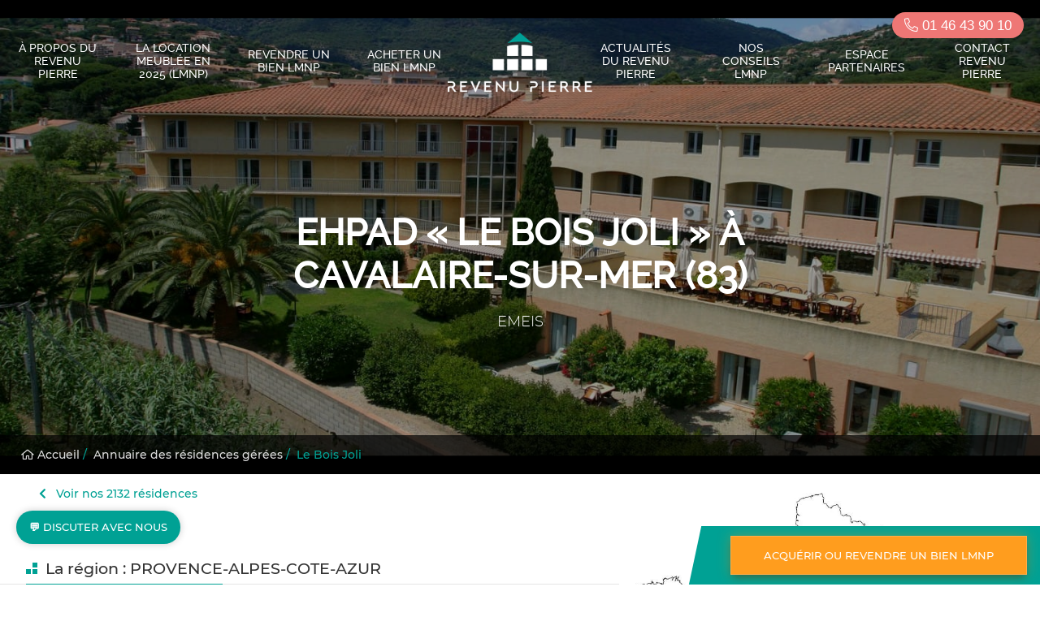

--- FILE ---
content_type: text/html; charset=UTF-8
request_url: https://www.revenupierre.com/residences/ehpad-emeis-cavalaire-sur-mer-le-bois-joli~af53d4aa
body_size: 11613
content:

<!DOCTYPE html>
<html lang="fr">
<head><!-- Start of HubSpot Embed Code -->
<script type="text/javascript" id="hs-script-loader" async defer src="//js.hs-scripts.com/5637633.js"></script>
<!-- End of HubSpot Embed Code --><!-- Google Tag Manager -->
<script>(function(w,d,s,l,i){w[l]=w[l]||[];w[l].push({'gtm.start':
new Date().getTime(),event:'gtm.js'});var f=d.getElementsByTagName(s)[0],
j=d.createElement(s),dl=l!='dataLayer'?'&l='+l:'';j.async=true;j.src=
'https://www.googletagmanager.com/gtm.js?id='+i+dl;f.parentNode.insertBefore(j,f);
})(window,document,'script','dataLayer','GTM-NZRV7PZ');</script>
<!-- End Google Tag Manager -->
    <!-- Google Tag Manager 2 -->
    <script>(function(w,d,s,l,i){w[l]=w[l]||[];w[l].push({'gtm.start':
    new Date().getTime(),event:'gtm.js'});var f=d.getElementsByTagName(s)[0],
    j=d.createElement(s),dl=l!='dataLayer'?'&l='+l:'';j.async=true;j.src=
    'https://www.googletagmanager.com/gtm.js?id='+i+dl;f.parentNode.insertBefore(j,f);
    })(window,document,'script','dataLayer','GTM-M97ZF4GK');</script>
    <!-- End Google Tag Manager 2 -->
    <meta charset="UTF-8">
    <meta http-equiv="X-UA-Compatible" content="IE=edge,chrome=1">
    <meta name="viewport" content="width=device-width,initial-scale=1.0">
                
<meta name="twitter:card" content="summary_large_image"/><title>Revente LMNP-EHPAD-Le Bois Joli-Cavalaire-sur-Mer-Revenu Pierre</title>
        <meta property="og:title" content="Revente LMNP-EHPAD-Le Bois Joli-Cavalaire-sur-Mer-Revenu Pierre"/>
        <meta name="twitter:title" content="Revente LMNP-EHPAD-Le Bois Joli-Cavalaire-sur-Mer-Revenu Pierre"/><meta name="description" content="Accessible en revente LMNP, la résidence Le Bois Joli (EHPAD), exploitée par EMEIS, située à Cavalaire-sur-Mer, comporte 80 logements."/>
        <meta property="og:description" content="Accessible en revente LMNP, la résidence Le Bois Joli (EHPAD), exploitée par EMEIS, située à Cavalaire-sur-Mer, comporte 80 logements."/>
        <meta name="twitter:description" content="Accessible en revente LMNP, la résidence Le Bois Joli (EHPAD), exploitée par EMEIS, située à Cavalaire-sur-Mer, comporte 80 logements."/><meta property="og:type" content="website"/>
        <meta property="og:image" content="https://www.revenupierre.comhttps://extranet.revenupierre.com/img/residences/entetes/img-entete-af53d4aa.jpg"/>
        <meta name="twitter:image" content="https://www.revenupierre.comhttps://extranet.revenupierre.com/img/residences/entetes/img-entete-af53d4aa.jpg"/><meta name="robots" content="index,follow"/><link rel="canonical" href="https://www.revenupierre.com/residences/ehpad-emeis-cavalaire-sur-mer-le-bois-joli~af53d4aa"/>
    <meta property="og:url" content="https://www.revenupierre.com/residences/ehpad-emeis-cavalaire-sur-mer-le-bois-joli~af53d4aa"/>        <meta name="format-detection" content="telephone=no">
    <link rel="icon" href="/apple-touch-icon.png">
            <link rel="stylesheet" href="/build/website/0.375f296a.css"><link rel="stylesheet" href="/build/website/app.7749465d.css">
        <script type="application/ld+json">
    {
      "@context": "https://schema.org",
      "@graph": [
        {
          "@type": "Organization",
          "@id": "https://www.revenupierre.com/#org",
          "name": "Le Revenu Pierre",
          "legalName": "Le Revenu Pierre",
          "url": "https://www.revenupierre.com",
          "logo": "https://www.revenupierre.com/static/logo.png",
          "description": "Spécialiste français de la revente LMNP en résidences gérées depuis 2007.",
          "foundingDate": "2007-01-01",
          "founder": { "@type": "Person", "name": "Étienne Jacquot" },
          "employee": [
            { "@type": "Person", "name": "Agnès Polowsky", "jobTitle": "Dirigeante, actionnaire unique" },
            { "@type": "Person", "name": "Étienne Jacquot", "jobTitle": "Co-fondateur, Directeur du développement" }
          ],
          "numberOfEmployees": { "@type": "QuantitativeValue", "value": 20 },
          "address": {
            "@type": "PostalAddress",
            "streetAddress": "10 rue Beffroy",
            "addressLocality": "Neuilly-sur-Seine",
            "postalCode": "92200",
            "addressCountry": "FR"
          },
          "identifier": [
            { "@type": "PropertyValue", "propertyID": "RCS", "value": "499604254" }
          ],
          "sameAs": [
            "https://fr.linkedin.com/company/le-revenu-pierre"
          ],
          "award": [
            "Gestion de Fortune – Marché secondaire – 1er prix – 2025",
            "Pyramides de la Gestion de Patrimoine – Immobilier résidences gérées marché secondaire – 1er prix – 2025",
            "Gestion de Fortune – Marché secondaire – 1er prix – 2024",
            "Pyramides de la Gestion de Patrimoine – Immobilier résidences gérées marché secondaire – 1er prix – 2024",
            "Gestion de Fortune – Marché secondaire – 2e prix – 2023",
            "Pyramides de la Gestion de Patrimoine – Immobilier résidences gérées marché secondaire – 2e prix – 2023"
          ],
          "image": [
            "https://www.revenupierre.com/static/awards/gestion-de-fortune-2025.png",
            "https://www.revenupierre.com/static/awards/pyramides-gp-2025.png"
          ],
          "knowsAbout": [
            "LMNP",
            "Revente LMNP",
            "Résidences gérées",
            "Marché secondaire",
            "Bail commercial",
            "Fiscalité LMNP"
          ],
          "aggregateRating": {
            "@type": "AggregateRating",
            "ratingValue": "4.6",
            "bestRating": "5",
            "ratingCount": "149"
          }
        },
        {
          "@type": "Service",
          "@id": "https://www.revenupierre.com/#service-lmnp",
          "serviceType": "Revente LMNP en résidences gérées",
          "provider": { "@id": "https://www.revenupierre.com/#org" },
          "areaServed": "FR",
          "audience": { "@type": "Audience", "audienceType": "Investisseurs particuliers et Conseillers en gestion de patrimoine" },
          "category": "Immobilier – Marché secondaire",
          "offers": {
            "@type": "Offer",
            "url": "https://www.revenupierre.com/annonces",
            "priceCurrency": "EUR",
            "availability": "https://schema.org/InStock"
          },
          "additionalProperty": [
            { "@type": "PropertyValue", "name": "Lots revendus depuis 2007", "value": "8000" },
            { "@type": "PropertyValue", "name": "Reventes annuelles", "value": "700–800" },
            { "@type": "PropertyValue", "name": "Part des ventes via banques", "value": "40%" },
            { "@type": "PropertyValue", "name": "Part des ventes via CGP", "value": "45%" }
          ]
        },
        {
          "@type": "WebSite",
          "@id": "https://www.revenupierre.com/#website",
          "url": "https://www.revenupierre.com",
          "name": "Le Revenu Pierre",
          "publisher": { "@id": "https://www.revenupierre.com/#org" },
          "inLanguage": "fr",
          "potentialAction": {
            "@type": "SearchAction",
            "target": "https://www.revenupierre.com/recherche?q={query}",
            "query-input": "required name=query"
          }
        },
        {
          "@type": "WebPage",
          "@id": "https://www.revenupierre.com/a-propos-du-revenu-pierre/#webpage",
          "url": "https://www.revenupierre.com/a-propos-du-revenu-pierre",
          "name": "À propos du Revenu Pierre",
          "isPartOf": { "@id": "https://www.revenupierre.com/#website" },
          "about": { "@id": "https://www.revenupierre.com/#org" },
          "dateModified": "2025-08-30",
          "inLanguage": "fr"
        },
        {
          "@type": "CreativeWork",
          "@id": "https://www.revenupierre.com/#preuves-financieres",
          "name": "Comptes publiés et informations financières",
          "about": { "@id": "https://www.revenupierre.com/#org" },
          "abstract": "Chiffre d’affaires stabilisé entre 11 et 12 M€ sur les trois derniers exercices ; résultats nets 2022: 1,77 M€ ; 2023: 2,28 M€ ; 2024: 2,13 M€ ; publication annuelle des comptes.",
          "isAccessibleForFree": true
        }
      ]
    }
    </script>
<script>
    (function(i,s,o,g,r,a,m){i['GoogleAnalyticsObject']=r;i[r]=i[r]||function(){
                (i[r].q=i[r].q||[]).push(arguments)},i[r].l=1*new Date();a=s.createElement(o),
            m=s.getElementsByTagName(o)[0];a.async=1;a.src=g;m.parentNode.insertBefore(a,m)
    })(window,document,'script','//www.google-analytics.com/analytics.js','ga');

    ga('create', 'UA-166049827-1', 'auto');
    ga('set', 'anonymizeIp', true);
    ga('send', 'pageview');

</script>
</head>
<body><!-- Google Tag Manager (noscript) -->
<noscript><iframe src="https://www.googletagmanager.com/ns.html?id=GTM-NZRV7PZ"
height="0" width="0" style="display:none;visibility:hidden"></iframe></noscript>
<!-- End Google Tag Manager (noscript) -->
<!-- Google Tag Manager (noscript) 2 -->
<noscript><iframe src="https://www.googletagmanager.com/ns.html?id=GTM-M97ZF4GK"
height="0" width="0" style="display:none;visibility:hidden"></iframe></noscript>
<!-- End Google Tag Manager (noscript) 2 -->

<main id="main" role="main">
    <div id="content" vocab="http://schema.org/" typeof="Content">
                    <header id="header" role="banner"><a id="revenu-pierre" href="/"><img src="/build/website/images/logo-white-white.fb342a82.png" width="220" height="92" alt="Revenu Pierre"></a><nav id="navigation" role="navigation"><ul class="menu"><li class="item-menu"><a
                                                                                                                                                            href="https://www.revenupierre.com/a-propos-du-revenu-pierre"
                                                                                                        class="item-menu__link"
                                                                                                                                            >
                                            À propos du Revenu Pierre
                                        </a></li><li class="item-menu"><a
                                                                                                                                                            href="https://www.revenupierre.com/la-location-meublee-lmnp-2025"
                                                                                                        class="item-menu__link"
                                                                                                                                            >
                                            La location meublée en 2025 (LMNP)
                                        </a></li><li class="item-menu"><div class="item-menu__subnav-link"><a
                                                                                                                                                                        href="https://www.revenupierre.com/revente/revente-lmnp-estimation-lmnp"
                                                                                                                class="item-menu__link"
                                                                                                >
                                                Revendre un bien LMNP
                                            </a><a class="item-menu__toggle" data-subnav-button alt="Sous-menu de Revendre un bien LMNP"><i class="icon fal fa-chevron-down"></i></a></div><ul class="item-menu__subnav" data-subnav><li><a
                                                                                                                                                                                                href="https://www.revenupierre.com/revente/revente-lmnp-estimation-lmnp"
                                                                                                                                class="item-menu__link"
                                                                                                                >
                                                        REVENTE LMNP  - ESTIMATION LMNP
                                                    </a></li><li><a
                                                                                                                                                                                                href="https://www.revenupierre.com/revente/revente-censi-bouvard"
                                                                                                                                class="item-menu__link"
                                                                                                                >
                                                        Revente LMNP  Censi Bouvard
                                                    </a></li><li><a
                                                                                                                                                                                                href="https://www.revenupierre.com/revente/residences-etudiants"
                                                                                                                                class="item-menu__link"
                                                                                                                >
                                                        Revente Résidences Etudiants
                                                    </a></li><li><a
                                                                                                                                                                                                href="https://www.revenupierre.com/revente/ehpad"
                                                                                                                                class="item-menu__link"
                                                                                                                >
                                                        Revente EHPAD
                                                    </a></li><li><a
                                                                                                                                                                                                href="https://www.revenupierre.com/revente/residences-seniors"
                                                                                                                                class="item-menu__link"
                                                                                                                >
                                                        Revente Résidences Séniors
                                                    </a></li><li><a
                                                                                                                                                                                                href="https://www.revenupierre.com/revente/residences-tourisme"
                                                                                                                                class="item-menu__link"
                                                                                                                >
                                                        Revente Résidences Tourisme
                                                    </a></li><li><a
                                                                                                                                                                                                href="https://www.revenupierre.com/revente/residences-affaires"
                                                                                                                                class="item-menu__link"
                                                                                                                >
                                                        Revente Résidences Affaires
                                                    </a></li></ul></li><li class="item-menu"><a
                                                                                                                                                            href="https://www.revenupierre.com/achat-lmnp-investissement-lmnp"
                                                                                                        class="item-menu__link"
                                                                                                                                            >
                                            Acheter un bien LMNP
                                        </a></li><li aria-hidden="true" class="item-placeholder"></li><li class="item-menu"><a
                                                                                                                                                            href="https://www.revenupierre.com/les-actualites"
                                                                                                        class="item-menu__link"
                                                                                                                                            >
                                            Actualités du Revenu Pierre
                                        </a></li><li class="item-menu"><a
                                                                                                                                                            href="https://www.revenupierre.com/nos-conseils-lmnp"
                                                                                                        class="item-menu__link"
                                                                                                                                            >
                                            Nos conseils LMNP
                                        </a></li><li class="item-menu"><div class="item-menu__subnav-link"><a
                                                                                                                                                                        onclick="window.open('https://extranet.revenupierre.com/', '_blank')"
                                                                                                                class="item-menu__link"
                                                                                                >
                                                Espace partenaires
                                            </a><a class="item-menu__toggle" data-subnav-button alt="Sous-menu de Espace partenaires"><i class="icon fal fa-chevron-down"></i></a></div><ul class="item-menu__subnav" data-subnav><li><a
                                                                                                                                                                                                onclick="window.open('https://extranet.revenupierre.com/', '_blank')"
                                                                                                                                class="item-menu__link"
                                                                                                                >
                                                        Mon espace
                                                    </a></li><li><a
                                                                                                                                                                                                onclick="window.open('https://www.revenupierre.com/devenir-partenaires', '_blank')"
                                                                                                                                class="item-menu__link"
                                                                                                                >
                                                        Devenir partenaire
                                                    </a></li></ul></li><li class="item-menu"><a
                                                                                                                                                            href="https://www.revenupierre.com/contact-revenu-pierre"
                                                                                                        class="item-menu__link"
                                                                                                                                            >
                                            Contact Revenu Pierre
                                        </a></li></ul><a href="tel: +33146439010" class="phone-number"><i class="icon icon--white fal fa-phone-alt"></i>
                            01 46 43 90 10
                        </a></nav><div id="burger"><svg id="burger-svg" version="1.1" xmlns="http://www.w3.org/2000/svg"
                             viewBox="0 0 19 13"
                             preserveAspectRatio="xMinYMin meet"><g><path d="M0.5,1.5 L18.5,1.5" id="1"></path><path d="M0.5,7.5 L18.5,7.5" id="2"></path><path d="M0.5,13.5 L18.5,13.5" id="3"></path></g></svg></div></header>        
            
    <section id="banner" >
    <div class="slider-content" property="slider_label" >
                <div class="head content__margin--top-4">
            <p class="up-title"></p>
                
                                        <h1 property="slider_title" class="title">EHPAD « Le Bois Joli » à Cavalaire-sur-Mer (83) </h1>
            <p property="slider_subtitle" class="subtitle">EMEIS</p>
        </div>
        <div class="content__margin--tb-2">
            
            
                    </div>
            </div>

    <div class="slideshow-w" property="slider_images">
                    <div class="cover" style="position: relative; overflow: hidden;">
                <img class="large" src="https://extranet.revenupierre.com/img/residences/entetes/img-entete-af53d4aa.jpg" style="opacity: 0.7;">
                <img class="small" src="" style="opacity: 0.7;">

                            </div>

            </div>
</section>

    <div class="breadcrumbs__wrapper">
        <ol class="breadcrumbs">
            <li class="breadcrumbs__element">
                <a href="/" class="breadcrumbs__link">
                    <i class="icon far fa-home-alt"></i>
                    Accueil
                </a>
            </li>
            <li class="breadcrumbs__element">
                <span class="breadcrumbs__separator text--green-1 content__margin--lr-tiny">/</span>
                <a href="/annuaire-des-residences-gerees-lmnp" class="breadcrumbs__link">
                    Annuaire des résidences gérées
                </a>
            </li>
            <li class="breadcrumbs__element">
                <span class="breadcrumbs__separator text--green-1 content__margin--lr-tiny">/</span>
                <a href="#" class="breadcrumbs__link">
                    Le Bois Joli
                </a>
            </li>
        </ol>
    </div>

    <div class="content" property="article">
        <div class="col-w content__align--start">
            <div class="col-single content__wrapper content__wrapper--main content__direction--column content__padding--top-0">
                <ol class="breadcrumbs">
                    <li class="breadcrumbs__element">
                        <a href="/annuaire-des-residences-gerees-lmnp" class="breadcrumbs__link">
                            <i class="icon fa far fa-chevron-left content__margin--right-small"></i>
                            Voir nos 2132 résidences
                        </a>
                    </li>
                </ol>

                                <div class="bg-white title__wrapper title__wrapper--left">
                    <h2 class="title">
                        <i class="icon icon--brand"></i>
                        La région : PROVENCE-ALPES-COTE-AZUR
                    </h2>
                </div>

                                            <div class="text">
                            <div class="ck-editor">
                                <div class="col-w">
                                    <div class="col-lg content__padding--left-0 content__min-height--initial">
                                        <div class="infos">
                                            <p>Provence-Alpes-Côte d'Azur est une région administrative du sud-est de la France totalisant 5 millions d'habitants en 2020.<br />
<br />
Elle compte 1,4 millions de retraités, soient 29% de la population, ce qui est supérieur à la moyenne nationale (26 %). <br />
<br />
En 2019, la région totalisait 46.5 mille places d'Ehpad soit 1 pour 30 personnes âgées de plus de 60 ans. Le taux d'équipement (nombre de places disponibles) pour 1000 personnes de plus de 75 ans est de 114.</p>
                                        </div>
                                    </div>
                                    <div class="col-half residency__map">
                                        <img src="https://extranet.revenupierre.com/img/residences/cartes/img-carte-bc33ea4e.jpg"
                                             alt="Provence-Alpes-Côte d&#039;Azur">
                                    </div>
                                </div>
                            </div>
                        </div>
                                    
                                    <div class="bg-light-grey bg-full-width">
                        <div class="text content__padding--bot-2">
                            <div class="ck-editor">
                                <div class="col-w">
                                    <div class="col-half padding-top">
                                        <img src="https://extranet.revenupierre.com/img/residences/villes/la-baie-de-cavalaire.jpg"
                                             alt="Cavalaire-sur-Mer">
                                    </div>
                                    <div class="col-lg">
                                                                                                                            <h3>La ville : Cavalaire-sur-Mer</h3>
                                                                                <p>Cavalaire-sur-Mer est une commune française située dans le département du Var, en région Provence-Alpes-Côte d'Azur.<br />
<br />
Elle se trouve sur la côte méditerranéenne, entre Saint-Tropez et Le Lavandou, au fond de la baie du même nom, et au pied des premières pentes du Massif des Maures.<br />
<br />
En 2016, la commune comptait 7 270 habitants, en augmentation de 4,23 % par rapport à 2011. Le revenu annuel médian par habitants s'élevait à 21 142 € nets en 2015.</p>
                                    </div>
                                </div>
                            </div>
                        </div>
                    </div>
                
                <div class="text content__margin--tb-5">
                    <div class="ck-editor">
                        <div class="col-w margin-bottom-lg">
                            <div class="col-lg content__padding--left-0">
                                                                                                    <h3><a class="is-black" target="_blank" href="https://www.emeis.fr/maison-de-retraite-le-bois-joli-cavalaire-sur-mer-83?utm_source=residence-le-bois-joli&amp;utm_medium=GGmaps">Résidence « Le Bois Joli »</a></h3>
                                                                <p>La résidence construite en 2001, reprise et restructurée par Orpéa en 2004, dispose d'un parc fleuri, ombragé et aménagé à la disposition des résidents.<br />
<br />
Elle se compose de 80 chambres toutes individuelles, dont 12 en unité Alzheimer, réparties sur 4 niveaux.<br />
<br />
Elle est notée 8/10 sur le site pappy happy.</p>
                                <p>Actualité de la revente LMNP : Le Revenu Pierre a déjà réalisé 0 transaction(s) dans cette résidence, sur le marché secondaire des résidences gérées. Le prix de revente LMNP dans la résidence  " Le Bois Joli "  sera aussi étayé par l'historique des transactions réelles.</p>
                                <p>
                                <!-- lien interne pour maillage vers pages reventes
                                SEGMENT = EHPAD -> ID = 4
             -->
                                                                                                                                                                                                    <a class="is-black estimation-link" target="_blank" href="https://www.revenupierre.com/revente/ehpad">Pour obtenir une estimation du prix de Revente LMNP, cliquez ici</a>
                                </p>
                            </div>
                            <div class="col-half padding-top">
                                <img src="https://extranet.revenupierre.com/img/residences/residence-af53d4aa.jpg" alt="Le Bois Joli">
                            </div>
                        </div>

                        <div class="img-grid">
                            <div class="item" style="background-image: url(https://extranet.revenupierre.com/img/residences/images/residence2-af53d4aa.jpg)"></div>
                            <div class="item" style="background-image: url(https://extranet.revenupierre.com/img/residences/images/residence3-af53d4aa.jpg)"></div>
                            <div class="item" style="background-image: url(https://extranet.revenupierre.com/img/residences/images/residence4-af53d4aa.jpg)"></div>
                            <div class="item" style="background-image: url(https://extranet.revenupierre.com/img/residences/images/residence5-af53d4aa.jpg)"></div>
                        </div>
                    </div>
                </div>

                <div class="bg-light-grey bg-full-width">
                    <div class="text">
                        <div class="ck-editor">
                            <div class="col-w">
                                <div class="col-lg content__padding--left-0">
                                    <h3>Situation</h3>
                                    <p>
                                        50 Rue du Bois Joly<br>
                                        83240 Cavalaire-sur-Mer
                                    </p>
                                    <p>
                                        A proximité : <br />
<br />
- Centre ville à 300 m <br />
- Nombreux commerces, restaurants, services...<br />
- Le port à 650 m <br />
- Saint-Tropez à 15 km <br />
- Toulon à 60 km <br />
<br />
La résidence est desservie par : <br />
<br />
- Départementale D559 à 300 m <br />
- Bus arrêt Cavalaire à 500 m <br />
- Gare de Saint-Raphaël à 45 km
                                    </p>
                                    <!-- on remplace le lien href pour obfusquer pour SEO : <a href="https://extranet.revenupierre.com/residences/pdf/ehpad-emeis-cavalaire-sur-mer-le-bois-joli-af53d4aa"
                                       class="button" target="_blank">Voir la fiche de la résidence</a>
                                     -->
                                    <button onclick="window.open('https://extranet.revenupierre.com/residences/pdf/ehpad-emeis-cavalaire-sur-mer-le-bois-joli-af53d4aa', '_blank')"
                                            class="button" >
                                        Voir la fiche de la résidence
                                    </button>
                                </div>
                                <div class="col-sm padding-top">
                                    
                                    <iframe
                                            width="600"
                                            height="450"
                                            frameborder="0"
                                            style="border:0"
                                            src="https://www.google.com/maps/embed/v1/place?key=AIzaSyATMRp3BFc4xJSsqLVieA9LZDktbQ7vDs0&q=50%20Rue%20du%20Bois%20Joly%2C%20Cavalaire-sur-Mer%20France&zoom=16" allowfullscreen>
                                    </iframe>
                                </div>
                            </div>
                        </div>
                    </div>
                </div>

                <div class="text">
                    <div class="ck-editor">
                        <div class="col-w">
                            <div class="col-sm padding-top">
                                <img src="https://extranet.revenupierre.com/img/exploitants/logos/logo-7b52009b.jpg"
                                     alt="EMEIS">
                            </div>
                            <div class="col-lg content__padding--right-0">
                                                                                                    <h3><a class="is-black" target="_blank" href="https://www.emeis.fr">L'exploitant : EMEIS</a></h3>
                                                                <p>Emeis anciennement ORPEA  est un acteur majeur de la prise en charge de la dépendance en Europe et n°2 du classement EHPAD en France, <br />
<br />
En 30 ans, le Groupe a connu un développement exceptionnel en s’implantant dans 22 pays à travers 1014 établissements, soient 104 000  lits. Fortement déstabilisé en 2022 par une crise éthique , le groupe a frolé la catastrophe et avec un nouveau management et de nouveaux actionnaires a mis en place un redressement depuis 2023.<br />
<br />
Il s'attache maintenant  à redresser sa marge opérationnelle et à mettre en place des indicateurs non financiers (satisfaction clients, éthique, sécurité ...)<br />
<br />
Les premiers résultats en terme de chiffre d'affaires et de taux d'occupation sont visibles sur 2023. <br />
<br />
 </p>
            <!--                    <a class="button" target="_blank"
                                   href="/exploitants/emeis-achat-revente-lmnp-residences-ehpad~7b52009b">Voir
                                    la page de l'exploitant</a>-->
                                    <button onclick="window.open('/exploitants/emeis-achat-revente-lmnp-residences-ehpad~7b52009b', '_blank')"
                                            class="button" >
                                        Voir la page de l'exploitant
                                    </button>
                            </div>
                        </div>
                    </div>
                </div>


                

<div
        class="card__wrapper"
        data-async-loader="/lot/async-load"
        data-count="2"
        data-segment=""
        data-state="sold"
        data-residence-id="310"
        data-sort-mode="sold_at"
>
</div>


                
         
<div id="residence-form" class="wrapper bg-green-gradient-1 bg-full-width content__margin--top-5 content__padding--tb-2" data-form>
    <h4 class="title title--estimate content__wrapper content__align--center">
        <span class="hours">
            48h
        </span>
        <span>
            Vous souhaitez revendre<br>ou acquérir un bien LMNP&nbsp;?
        </span>
    </h4>

    <div class="separator-line separator-line--small separator--white separator--left content__margin--tb-3"></div>

    <!--[if lte IE 8]>
    <script charset="utf-8" type="text/javascript" src="//js.hsforms.net/forms/v2-legacy.js"></script>
    <![endif]-->
    <script charset="utf-8" type="text/javascript"  src="//js.hsforms.net/forms/v2.js"></script>

    <div class="form-buttons">
        <a id="button-form-sell" href="#" class="button button--highlighted">
            Revendre un bien
        </a>
        <a id="button-form-buy" href="#" class="button button--highlighted faded">
            Acquérir un bien
        </a>
    </div>



    <div id="form-buy" style="display: none">
        <script>
            hbspt.forms.create({
                region: "na1",
                portalId: "5637633",
                formId: "ecaf8770-4986-43ea-b040-73885734c261",
                onFormReady: function ($form) {
                    $form.append('<input name="utm_content" type="hidden" value="Le Bois Joli">');
                    $form.append('<input name="gestionnaire_exploitant_du_bien" type="hidden" value="EMEIS">');
                    $form.append('<input name="type_de_residence_recherchee_acquereursb2c_" type="hidden" value="EHPAD">');
                    $form.append('<input name="departement_de_residence_2" type="hidden" value="83 Var">');
                    $form.append('<input name="ville_du_bien_lmnp" type="hidden" value="Cavalaire-sur-Mer">');


                    // Styles
                    $form.append('<link rel="stylesheet" type="text/css" href="/build/form/form-acheteur.css">');

                    // Placeholder
                    $form.find('.hs-form-field label').each(function() {
                        var id = $(this).attr('id');
                        var labelContent = $(this).text();
                        var input        = $(this).parents('.hs-form-field').find('.hs-input');

                        if (id) {
                            if (id.indexOf('label-deja_investisseur_lmnp') >= 0) {
                                $(this).attr('style', 'color:#FFF; visibility: initial; height: 20px;');
                            } else if (id.indexOf('label-departement_de_residence') >= 0) {
                                var placeholder = 'Veuillez sélectionner le département de votre résidence';
                                input.attr('placeholder', placeholder);
                                if (input.find('option[value=""]').first()) {
                                    input.find('option[value=""]').first().html(placeholder);
                                }
                            } else {
                                input.attr('placeholder', labelContent);
                            }
                        } else if (input) {
                            input.attr('placeholder', labelContent);
                        }
                    });
                },
            });
        </script>
    </div>

    <div id="form-sell">
        <script>
            hbspt.forms.create({
                portalId: "5637633",
                formId: "ac640d6d-c1da-496b-8dc4-e9d33bc367e3",
                onFormReady: function ($form) {
                    $form.append('<input name="utm_content" type="hidden" value="Le Bois Joli">');
                    $form.append('<input name="gestionnaire_exploitant_du_bien" type="hidden" value="EMEIS">');

                    // Styles
                    $form.append('<link rel="stylesheet" type="text/css" href="/build/form/form-acheteur.css">');

                    // Placeholder
                    $form.find('.hs-form-field label').each(function() {
                        var id = $(this).attr('id');
                        var labelContent = $(this).text();
                        var input        = $(this).parents('.hs-form-field').find('.hs-input');

                        if (id) {
                            if (id.indexOf('label-type_de_residence') >= 0) {
                                var placeholder = 'Veuillez sélectionner le type de résidence à vendre';
                                input.attr('placeholder', placeholder);
                                if (input.find('option[value=""]').first()) {
                                    input.find('option[value=""]').first().html(placeholder);
                                }
                            } else {
                                input.attr('placeholder', labelContent);
                            }
                        } else if (input) {
                            input.attr('placeholder', labelContent);
                        }
                    });
                },
            });
        </script>
    </div>
</div>
            </div>

                        <div class="content__side-block content__side-block--CTA content__side-block--expandable-panel" data-form-cta>
                <div class="side-block__panel-button">
                    <a href="#residence-form" class="button button--blink">
                        Acquérir ou revendre un bien LMNP
                    </a>
                </div>
            </div>
        </div>
    </div>
    </div>

    <footer id="footer" role="contentinfo">
                    <div class="sharing">
                <h2 class="title">
                    <i class="icon icon--green-1 far fa-share-alt"></i>
                    Partager la page
                </h2>
                <ul class="social-network">
                    <li>
                        <a class="js-popin button button--green" href="http://www.facebook.com/sharer/sharer.php?u=https%3A%2F%2Fwww.revenupierre.com%2Fresidences%2Fehpad-emeis-cavalaire-sur-mer-le-bois-joli~af53d4aa"
                           name="facebook" data-popin="window">
                            <img src="/build/website/images/facebook-logo.cb5304bb.png" alt="Facebook">
                        </a>
                    </li>
                    <li>
                        <a class="js-popin button button--green" href="https://twitter.com/share?url=https%3A%2F%2Fwww.revenupierre.com%2Fresidences%2Fehpad-emeis-cavalaire-sur-mer-le-bois-joli~af53d4aa"
                           name="twitter" data-popin="window">
                            <img src="/build/website/images/twitter-logo.3357e2aa.png" alt="Twitter">
                        </a>
                    </li>
                    <li>
                        <a class="js-popin button button--green" href="https://www.linkedin.com/shareArticle?url=https%3A%2F%2Fwww.revenupierre.com%2Fresidences%2Fehpad-emeis-cavalaire-sur-mer-le-bois-joli~af53d4aa"
                           name="linkedin" data-popin="window">
                            <img src="/build/website/images/linkedin-logo.fbe5ae37.png" alt="LinkedIn">
                        </a>
                    </li>
                </ul>
            </div>

            <section class="footer__press">
                <div class="title__wrapper title__wrapper--line">
                    <span class="title text--bold">
                        Ils parlent de nous
                    </span>
                </div>
                <div class="footer__press-logo">
                    <div class="image__wrapper">
                        <img src="/build/website/images/press/prix-gestion-fortune-2025.0bb0e667.jpg" alt="Gestion de fortune - palmarès 2025" class="image image--square" style="max-height: 8rem">
                    </div>
                    <div class="image__wrapper">
                        <img src="/build/website/images/press/prix-gestion-fortune-2024-NB.18c9f18d.png" alt="Gestion de fortune prix 2024" class="image image--square" style="max-height: 8rem">
                    </div>
                    <div class="image__wrapper">
                        <img src="/build/website/images/press/prix-conseillers-2024.5135aff5.jpg" alt="2ème société préférée des CGP 2024" class="image image--square" style="max-height: 8rem">
                    </div>
                    <div class="image__wrapper">
                        <img src="/build/website/images/press/prix-gestion-fortune-2023.e0cc75a3.png" alt="Gestion de fortune 2023" class="image image--square" style="max-height: 8rem">
                    </div>
                    <div class="image__wrapper">
                        <img src="/build/website/images/press/bfm.3ffdf161.svg" alt="BFM Business" class="image image--square">
                    </div>
                    <div class="image__wrapper">
                        <img src="/build/website/images/press/cnews.9a067889.svg" alt="CNews" class="image">
                    </div>
                    <div class="image__wrapper">
                        <img src="/build/website/images/press/figaro.2d672670.svg" alt="Le Figaro" class="image">
                    </div>
                    <div class="image__wrapper">
                        <img src="/build/website/images/press/investissement-conseils.d9107daa.svg" alt="Investissement Conseils" class="image">
                    </div>
                    <div class="image__wrapper image__wrapper--netinvestissement">
                        <img src="/build/website/images/press/netinvestissement.42f67e37.svg" alt="Netinvestissement" class="image">
                    </div>
                </div>
                    <div class="footer__press-logo">
               <script src="https://static.elfsight.com/platform/platform.js" data-use-service-core defer></script>
                    <div class="elfsight-app-9febc5a8-6b51-44d4-8310-22c7318a381a"></div>   
                    </div>
            </section>

            <section class="footer__content">
                <div class="footer__navigation">
                    <ul class="list list--link">
                                                    <li class="list__element">
                                <a
                                                                                    onclick="window.open('https://www.revenupierre.com/a-propos-du-revenu-pierre', '_blank')"
                                                                                title="À propos du Revenu Pierre"
                                        class="list__link"
                                >
                                    À propos du Revenu Pierre
                                </a>
                            </li>
                                                    <li class="list__element">
                                <a
                                                                                    onclick="window.open('https://www.revenupierre.com/la-location-meublee-lmnp-2025', '_blank')"
                                                                                title="La location meublée en 2025 (LMNP)"
                                        class="list__link"
                                >
                                    La location meublée en 2025 (LMNP)
                                </a>
                            </li>
                                                    <li class="list__element">
                                <a
                                                                                    onclick="window.open('https://www.revenupierre.com/revente/revente-lmnp-estimation-lmnp', '_blank')"
                                                                                title="Revendre un bien LMNP"
                                        class="list__link"
                                >
                                    Revendre un bien LMNP
                                </a>
                            </li>
                                                    <li class="list__element">
                                <a
                                                                                    onclick="window.open('https://www.revenupierre.com/achat-lmnp-investissement-lmnp', '_blank')"
                                                                                title="Acheter un bien LMNP"
                                        class="list__link"
                                >
                                    Acheter un bien LMNP
                                </a>
                            </li>
                                                    <li class="list__element">
                                <a
                                                                                    onclick="window.open('https://www.revenupierre.com/les-actualites', '_blank')"
                                                                                title="Actualités du Revenu Pierre"
                                        class="list__link"
                                >
                                    Actualités du Revenu Pierre
                                </a>
                            </li>
                                            </ul>
                    <ul class="list list--link list--footer">
                                                    <li class="list__element">
                                <a
                                                                                    onclick="window.open('https://www.revenupierre.com/annuaire-des-gestionnaires-en-residences-gerees', '_blank')"
                                                                                title="Annuaire des gestionnaires en résidences gérées"
                                        class="list__link"
                                >
                                    Annuaire des gestionnaires en résidences gérées
                                </a>
                            </li>
                                                    <li class="list__element">
                                <a
                                                                                    onclick="window.open('https://www.revenupierre.com/annuaire-des-residences-gerees-lmnp', '_blank')"
                                                                                title="Annuaire des résidences gérées LMNP"
                                        class="list__link"
                                >
                                    Annuaire des résidences gérées LMNP
                                </a>
                            </li>
                                                    <li class="list__element">
                                <a
                                                                                    onclick="window.open('https://www.revenupierre.com/nos-conseils-lmnp', '_blank')"
                                                                                title="Nos conseils LMNP"
                                        class="list__link"
                                >
                                    Nos conseils LMNP
                                </a>
                            </li>
                                                    <li class="list__element">
                                <a
                                                                                    onclick="window.open('https://www.revenupierre.com/devenir-partenaires', '_blank')"
                                                                                title="Devenir partenaire avec Revenu Pierre"
                                        class="list__link"
                                >
                                    Devenir partenaire avec Revenu Pierre
                                </a>
                            </li>
                                                    <li class="list__element">
                                <a
                                                                                    onclick="window.open('https://www.revenupierre.com/contact-revenu-pierre', '_blank')"
                                                                                title="Contact Revenu Pierre"
                                        class="list__link"
                                >
                                    Contact Revenu Pierre
                                </a>
                            </li>
                                            </ul>
                </div>
                <div class="footer__informations">
                    <div class="logo">
                        <img src="/build/website/images/logo-footer.267cdfc2.png" alt="Revenu Pierre" class="image">
                    </div>
                    <div class="footer__informations-element">
                        <i class="icon icon--gray-80 fal fa-map-marker-alt"></i>
                        <div class="footer__address">
                            <span class="text--white text--nowrap">
                                10, rue Beffroy
                            </span>
                            <span class="text--white text--nowrap">
                                &nbsp;-&nbsp;92200 Neuilly-sur-Seine
                            </span>
                        </div>
                    </div>

                    <a href="tel:+33146439010" class="footer__informations-element text__link text--dark-bg">
                        <i class="icon icon--gray-80 fal fa-phone-alt"></i>
                        01 46 43 90 10
                    </a>
                    <a href="mailto:contact@lerevenupierre.com" class="footer__informations-element text__link text--dark-bg">
                        <i class="icon icon--gray-80 fal fa-envelope"></i>
                        contact@lerevenupierre.com
                    </a>
                </div>
            </section>
        
        <section class="footer__bottom">
            <!--<a href="https://extranet.revenupierre.com/" target="_blank" class="footer__partner-button button__white">
                <span class="button__white-text">
                    Accéder à l'espace partenaires
                </span>
                <i class="icon fal fa-chevron-right"></i>
            </a>
            -->
            <button onclick="window.open('https://extranet.revenupierre.com/', '_blank')" class="footer__partner-button button__white">
                <span class="button__white-text">
                    Accéder à l'espace partenaires
                </span>
                <i class="icon fal fa-chevron-right"></i>
            </button>
            <div class="footer__social-wrapper">
                <button onclick="window.open('https://fr.linkedin.com/company/le-revenu-pierre', '_blank')" class="footer__social-link" >
                    <svg version="1.1" xmlns="http://www.w3.org/2000/svg" xmlns:xlink="http://www.w3.org/1999/xlink" x="0px" y="0px"
     viewBox="0 0 512 512" style="enable-background:new 0 0 512 512;" xml:space="preserve" class="icon icon--social icon--linkedin">
    <path class="icon__shape" d="M256 7.025C118.494 7.025 7.025 118.494 7.025 256S118.494 504.975 256 504.975 504.976 393.506 504.976 256C504.975 118.494 393.504 7.025 256 7.025zm-66.427 369.343h-54.665V199.761h54.665v176.607zM161.98 176.633c-17.853 0-32.326-14.591-32.326-32.587 0-17.998 14.475-32.588 32.326-32.588s32.324 14.59 32.324 32.588c.001 17.997-14.472 32.587-32.324 32.587zm232.45 199.735h-54.4v-92.704c0-25.426-9.658-39.619-29.763-39.619-21.881 0-33.312 14.782-33.312 39.619v92.704h-52.43V199.761h52.43v23.786s15.771-29.173 53.219-29.173c37.449 0 64.257 22.866 64.257 70.169l-.001 111.825z" />
</svg>                </button>
                <button onclick="window.open('https://business.facebook.com/revenupierre/', '_blank')" class="footer__social-link" >
                    <svg xmlns="http://www.w3.org/2000/svg" x="0px" y="0px" viewBox="0 0 512 512" style="enable-background:new 0 0 512 512;" xml:space="preserve" class="icon icon--social icon--facebook">
	<defs>
		<style>.cls-1{fill:#000;opacity:0;}</style>
	</defs>
	<path class="icon__shape" d="M512,256C512,114.57,397.31,0,256,0S0,114.57,0,256C0,383.77,93.64,489.7,216,508.81V330H151V256h65V199.57C216,135.4,254.07,100,312.66,100c28,0,57.35,5,57.35,5v63H337.69c-31.74,0-41.64,19.8-41.64,40v48h71l-11.38,74H296.05V508.93C418.36,489.59,512,383.66,512,256Z"/>
	<rect class="cls-1" x="251.62" y="510.1" width="11.55" height="1.9"/>
</svg>                </button>
                <!--
                <a href="https://fr.linkedin.com/company/le-revenu-pierre" target="_blank" class="footer__social-link">
                    <svg version="1.1" xmlns="http://www.w3.org/2000/svg" xmlns:xlink="http://www.w3.org/1999/xlink" x="0px" y="0px"
     viewBox="0 0 512 512" style="enable-background:new 0 0 512 512;" xml:space="preserve" class="icon icon--social icon--linkedin">
    <path class="icon__shape" d="M256 7.025C118.494 7.025 7.025 118.494 7.025 256S118.494 504.975 256 504.975 504.976 393.506 504.976 256C504.975 118.494 393.504 7.025 256 7.025zm-66.427 369.343h-54.665V199.761h54.665v176.607zM161.98 176.633c-17.853 0-32.326-14.591-32.326-32.587 0-17.998 14.475-32.588 32.326-32.588s32.324 14.59 32.324 32.588c.001 17.997-14.472 32.587-32.324 32.587zm232.45 199.735h-54.4v-92.704c0-25.426-9.658-39.619-29.763-39.619-21.881 0-33.312 14.782-33.312 39.619v92.704h-52.43V199.761h52.43v23.786s15.771-29.173 53.219-29.173c37.449 0 64.257 22.866 64.257 70.169l-.001 111.825z" />
</svg>                </a>
                <a href="https://business.facebook.com/revenupierre/" target="_blank" class="footer__social-link">
                    <svg xmlns="http://www.w3.org/2000/svg" x="0px" y="0px" viewBox="0 0 512 512" style="enable-background:new 0 0 512 512;" xml:space="preserve" class="icon icon--social icon--facebook">
	<defs>
		<style>.cls-1{fill:#000;opacity:0;}</style>
	</defs>
	<path class="icon__shape" d="M512,256C512,114.57,397.31,0,256,0S0,114.57,0,256C0,383.77,93.64,489.7,216,508.81V330H151V256h65V199.57C216,135.4,254.07,100,312.66,100c28,0,57.35,5,57.35,5v63H337.69c-31.74,0-41.64,19.8-41.64,40v48h71l-11.38,74H296.05V508.93C418.36,489.59,512,383.66,512,256Z"/>
	<rect class="cls-1" x="251.62" y="510.1" width="11.55" height="1.9"/>
</svg>                </a>
                <a href="https://twitter.com/lerevenupierre?lang=fr" target="_blank" class="footer__social-link">
                    <svg version="1.1" xmlns="http://www.w3.org/2000/svg" xmlns:xlink="http://www.w3.org/1999/xlink" x="0px" y="0px"
     viewBox="0 0 512 512" style="enable-background:new 0 0 512 512;" xml:space="preserve" class="icon icon--social icon--twitter">
    <path class="icon__shape" d="M256,6C118.2,6,6,118.2,6,256s112.2,250,250,250s250-112.1,250-250S393.9,6,256,6z M400.8,164.8v0.3
            c0.1,1.7-0.4,3.3-1.4,4.6c-6.8,9.2-14.1,17.4-23.2,24.2c-1.3,1-3.5,2-3.5,3.9c0,48.1-12.3,96.2-47.4,131.1
            c-44.7,44.4-111.8,56.5-171.3,40c-11.5-3.2-22.6-7.6-33.2-13.2c-3.5-1.9-6.9-3.9-10.3-6.1c-0.9-0.7-1.5-1.4-0.8-1.8
            c0.7-0.4,1.3-0.4,3.9,0c16.8,1.5,33.7-0.7,49.5-6.3c8.6-3,27.3-9.1,32.6-17.3c0.1-0.2,0.2-0.2,0.4-0.4c-2.2-0.5-4.3-0.5-6.5-0.9
            c-16.2-4.6-37.8-12.7-47.8-40c-0.6-1.6,0-2.4,1.7-2.1c13.3,1,18.1,0.3,22.7-0.7c-2.6-0.5-5.2-1.3-7.7-2.4
            c-20.4-7.8-35.3-27.6-38-49.1c-0.3-2.3-0.5-4.6-0.4-6.9c0.1-1.6,0.8-2.1,2.2-1.2c10.5,5.4,22.2,6.7,23.2,6.5c-2.6-2-5-4.3-7.4-6.5
            c-17.7-16.8-24.5-50.8-10.4-72c1.1-1.7,1.9-1.7,3.3-0.1c32.3,36.8,72.1,54,120.1,61.2c1.3,0.2,1.4,0,1.2-1.4
            c-1.2-8.5-1.4-16.7,0.6-25.1c2.2-8.7,6.2-16.8,11.9-23.8c5.5-6.7,12.2-12.2,19.9-16.2c7.6-4,16-6.4,24.6-7c8.9-0.6,17.8,0.8,26,4.2
            c6.2,2.5,11.9,6,16.9,10.4c1.1,1,2.1,2,3,3.1c0.6,0.7,1.6,0.9,2.4,0.6c12.2-3,23.9-7.5,35-13.4c0.5-0.3,1-0.4,1.6-0.1
            c0.5,0.4,0.3,1,0.1,1.5c-2.1,6.5-5.4,12.6-9.8,17.8c-2.8,3.5-9.8,12-14.5,12.9c10-1.7,20.2-4.2,29.4-8.4
            C400.9,164.2,400.8,164,400.8,164.8z"/>
</svg>
                </a>-->
            </div>

            <p>Investissement immobilier en meublé sur le marché secondaire.</p>
            <p>Loueur en Meublé Professionnel et Loueur en Meublé Non Professionnel.</p>
            <p class="footer__copyright">Copyright Revenu Pierre 2026 - <a href="/mentions-legales" class="text__link">Mentions légales</a></p>
        </section>
    </footer>

</main>

    <script src="/build/website/runtime.27ab012a.js"></script><script src="/build/website/0.6194ee43.js"></script><script src="/build/website/app.d36141c9.js"></script>

<button id="btn-open-chat" class="button button--green" style="position: fixed; bottom: 20px; left: 20px; z-index: 99999;">
    💬 Discuter avec nous
</button>

<div id="voiceflow-embed"
     style="
        position: fixed;
        bottom: 80px;
        left: 20px;
        width: 350px;
        height: 500px;
        z-index: 9999;
        display: none;
     ">
</div>

</body>
</html>


--- FILE ---
content_type: image/svg+xml
request_url: https://www.revenupierre.com/build/website/images/press/investissement-conseils.d9107daa.svg
body_size: 9239
content:
<svg xmlns="http://www.w3.org/2000/svg" xmlns:xlink="http://www.w3.org/1999/xlink" viewBox="0 0 1454.57 515.82"><defs><style>.cls-1{fill:url(#Dégradé_sans_nom_13);}.cls-2{fill:#13579a;}.cls-3{fill:#fff;}</style><linearGradient id="Dégradé_sans_nom_13" x1="727.29" y1="-2.52" x2="727.29" y2="509.06" gradientUnits="userSpaceOnUse"><stop offset="0" stop-color="#bf051b"/><stop offset="1" stop-color="#52131a"/></linearGradient></defs><g id="Calque_2" data-name="Calque 2"><g id="Calque_1-2" data-name="Calque 1"><g id="investissement-conseils"><path class="cls-1" d="M142.41,435.7c94-1.94,1140.31-.32,1312.16,0V0H0V515.82S39.93,437.82,142.41,435.7Z"/><path class="cls-2" d="M130.62,458.61H147v2.22l-4.38.29-1.08.88-7.41,33.1h14.28l1.22-.94,2.6-7h3.26l-2.37,10.63h-30v-2.22l4.31-.29,1.06-.88L135.69,462l-.69-.88-4.38-.29Z"/><path class="cls-2" d="M165.64,484.81a8.4,8.4,0,0,0-.18,1.28c0,.46-.05.93-.05,1.43a7.84,7.84,0,0,0,1.87,5.54,6.64,6.64,0,0,0,5.14,2,12.82,12.82,0,0,0,5.13-1.22,25.64,25.64,0,0,0,5.66-3.57v2.74A24.17,24.17,0,0,1,176.8,497a17.89,17.89,0,0,1-6.69,1.33,9.88,9.88,0,0,1-7.48-2.8q-2.69-2.79-2.69-7.81a17.41,17.41,0,0,1,1.58-7.19,18.45,18.45,0,0,1,4.41-6.07,20.4,20.4,0,0,1,5.48-3.49,14.25,14.25,0,0,1,5.65-1.3,7.63,7.63,0,0,1,5.07,1.57,5.2,5.2,0,0,1,1.87,4.22q0,3.87-4.87,6.39T165.64,484.81Zm.29-2a20.77,20.77,0,0,0,9.57-2.44c2.44-1.43,3.67-3.16,3.67-5.17a2.88,2.88,0,0,0-1-2.24,3.64,3.64,0,0,0-2.5-.9,7.69,7.69,0,0,0-5.71,2.87A19.15,19.15,0,0,0,165.93,482.84Z"/><path class="cls-2" d="M211.49,458.61h13.75v1.56l6.13,29.74,18.89-29.51v-1.79h14v2.22l-4.25.29L259,462l-7.14,32.39.65.83,4.32.34v2.22h-16v-2.22l4.84-.34.69-.83,7.21-32.76-23.27,36.15h-3l-7.28-36-7,32.59,1,.83,4,.34v2.22H204v-2.22l4.25-.34,1.05-.83L216.49,462l-.76-.88-4.24-.29Z"/><path class="cls-2" d="M290,469.64h3.49a16.92,16.92,0,0,0-1.17,3.07c-.43,1.41-.9,3.18-1.4,5.29l-2.4,10.32c-.22.91-.39,1.71-.51,2.41a10.36,10.36,0,0,0-.18,1.69,2.38,2.38,0,0,0,.87,2,4.72,4.72,0,0,0,2.78.65,7.27,7.27,0,0,0,1.07-.1c.45-.06,1.34-.23,2.68-.5v1.77a48.61,48.61,0,0,1-4.89,1.53,15,15,0,0,1-3.37.5,4,4,0,0,1-3.11-1.09,4.75,4.75,0,0,1-1-3.33v-.49a22.73,22.73,0,0,1-5.2,3.71,11.1,11.1,0,0,1-4.88,1.2,8.77,8.77,0,0,1-6.79-2.71,10.68,10.68,0,0,1-2.49-7.5,18.19,18.19,0,0,1,.87-5.59,20.13,20.13,0,0,1,2.62-5.22,17.18,17.18,0,0,1,6.62-5.67,20.07,20.07,0,0,1,8.95-2,14.48,14.48,0,0,1,3,.33,18.3,18.3,0,0,1,3.06.95Zm-6.29,2.28h-.92a12.44,12.44,0,0,0-9.84,4.46,16.79,16.79,0,0,0-3.85,11.37,8.11,8.11,0,0,0,1.46,5.26,5.4,5.4,0,0,0,4.4,1.75,8.72,8.72,0,0,0,3.88-1,17.36,17.36,0,0,0,4.08-2.91l3.49-15.39Z"/><path class="cls-2" d="M320.46,471h9.65v2.51h-6.92a11.85,11.85,0,0,1,.63,1.94,8.38,8.38,0,0,1,.23,1.91,9.86,9.86,0,0,1-3.79,7.85,13.73,13.73,0,0,1-9.14,3.18h-.76l-.82-.05a7,7,0,0,0-.65,1.5,6,6,0,0,0-.21,1.61v.34l10.7,4.22a10.62,10.62,0,0,1,4,2.48,4.72,4.72,0,0,1,1.3,3.28q0,3.45-4.8,6.08a23.5,23.5,0,0,1-11.42,2.62q-5.87,0-9.3-2.1a6.37,6.37,0,0,1-3.44-5.66,6,6,0,0,1,2.09-4.59,19.85,19.85,0,0,1,6.86-3.53c0-.12,0-.24-.05-.37s0-.33,0-.6a6.38,6.38,0,0,1,.64-2.78,12.29,12.29,0,0,1,2.05-2.9,10.4,10.4,0,0,1-4.6-2.86A6.2,6.2,0,0,1,301,480.9a10.24,10.24,0,0,1,3.82-8,13.89,13.89,0,0,1,9.35-3.28,13.21,13.21,0,0,1,3,.36A18,18,0,0,1,320.46,471Zm-13.33,24.75a9.49,9.49,0,0,0-4.64,2.09,4.84,4.84,0,0,0-1.58,3.69,5.49,5.49,0,0,0,2.55,4.65,11,11,0,0,0,6.57,1.83,13.81,13.81,0,0,0,6.76-1.47q2.65-1.47,2.65-3.61a2.86,2.86,0,0,0-.92-2.06,8,8,0,0,0-2.83-1.67Zm11.59-18.74a5.82,5.82,0,0,0-1.19-3.93,4.25,4.25,0,0,0-3.39-1.37,6.85,6.85,0,0,0-5.41,2.91,10.63,10.63,0,0,0-2.35,6.9,5.13,5.13,0,0,0,1.2,3.61,4.29,4.29,0,0,0,3.3,1.29,7,7,0,0,0,5.45-2.81A9.87,9.87,0,0,0,318.72,477.05Z"/><path class="cls-2" d="M357.82,469.64h3.49a16.92,16.92,0,0,0-1.17,3.07c-.43,1.41-.89,3.18-1.4,5.29l-2.4,10.32c-.22.91-.39,1.71-.51,2.41a10.36,10.36,0,0,0-.18,1.69,2.38,2.38,0,0,0,.87,2,4.72,4.72,0,0,0,2.78.65,7.27,7.27,0,0,0,1.07-.1c.45-.06,1.34-.23,2.68-.5v1.77a47.82,47.82,0,0,1-4.89,1.53,15,15,0,0,1-3.37.5,4,4,0,0,1-3.11-1.09,4.75,4.75,0,0,1-1-3.33v-.49a22.51,22.51,0,0,1-5.2,3.71,11.09,11.09,0,0,1-4.87,1.2,8.79,8.79,0,0,1-6.8-2.71,10.68,10.68,0,0,1-2.49-7.5,17.9,17.9,0,0,1,.88-5.59,19.78,19.78,0,0,1,2.61-5.22,17.25,17.25,0,0,1,6.62-5.67,20.1,20.1,0,0,1,8.95-2,14.48,14.48,0,0,1,3,.33,18.3,18.3,0,0,1,3.06.95Zm-6.29,2.28h-.92a12.44,12.44,0,0,0-9.84,4.46,16.79,16.79,0,0,0-3.85,11.37,8.11,8.11,0,0,0,1.46,5.26,5.4,5.4,0,0,0,4.4,1.75,8.72,8.72,0,0,0,3.88-1,17.36,17.36,0,0,0,4.08-2.91l3.49-15.39Z"/><path class="cls-2" d="M390.7,469.16l4.11,1.88-23.27,22.47,6.55-1.46c1.65.65,3.05,1.13,4.2,1.46A10.84,10.84,0,0,0,385,494a4.92,4.92,0,0,0,2.32-.53,5.61,5.61,0,0,0,1.86-1.58l-3.72-3.56a5.35,5.35,0,0,1,1.53-1.57,3.12,3.12,0,0,1,1.7-.54,3.16,3.16,0,0,1,2.38,1,3.5,3.5,0,0,1,.94,2.52,7.43,7.43,0,0,1-2.88,5.65,9.57,9.57,0,0,1-6.5,2.54,17.3,17.3,0,0,1-5.48-1.26,17.3,17.3,0,0,0-5-1.25,4.18,4.18,0,0,0-1.07.13,6.89,6.89,0,0,0-1.1.38l-1.61,2.54-3.72-1.77,23.2-22.52-6.68,1.28a23.68,23.68,0,0,0-3.37-1.28,9.39,9.39,0,0,0-2.55-.43,5.93,5.93,0,0,0-2.41.48,5.16,5.16,0,0,0-1.84,1.4l3.56,3.74a4.5,4.5,0,0,1-1.4,1.39,3.38,3.38,0,0,1-1.76.46,3,3,0,0,1-2.31-.93,3.53,3.53,0,0,1-.85-2.49,7.49,7.49,0,0,1,2.81-5.65,9.17,9.17,0,0,1,6.27-2.54,14.74,14.74,0,0,1,5.53,1.57,25.7,25.7,0,0,0,2.85,1.09,6.67,6.67,0,0,0,1.76.25,4.57,4.57,0,0,0,.9-.11,9.09,9.09,0,0,0,1.11-.34Z"/><path class="cls-2" d="M407.42,469.64h1.74l-4.83,21.81c-.09.36-.15.66-.19.9a4.71,4.71,0,0,0,0,.59,1.94,1.94,0,0,0,.82,1.69,4.19,4.19,0,0,0,2.43.59,12.14,12.14,0,0,0,2.16-.22,24.74,24.74,0,0,0,2.81-.67v1.83a41.84,41.84,0,0,1-5.18,1.51,20.85,20.85,0,0,1-4.33.51,4.78,4.78,0,0,1-3.22-.95,3.64,3.64,0,0,1-1.09-2.9,8.8,8.8,0,0,1,.12-1.31c.07-.51.18-1.08.31-1.71l3.95-17.42-5.43-.86v-1.54Zm1.35-13a3.73,3.73,0,0,1,2.53.94,2.81,2.81,0,0,1,0,4.43,3.75,3.75,0,0,1-2.55.93,3.86,3.86,0,0,1-2.6-.9,2.82,2.82,0,0,1-1.05-2.24,2.85,2.85,0,0,1,1.07-2.24A3.83,3.83,0,0,1,408.77,456.67Z"/><path class="cls-2" d="M426.77,469.64h1.68l-1.22,5.59a44.6,44.6,0,0,1,7.38-4.23,14.51,14.51,0,0,1,5.69-1.36,6.29,6.29,0,0,1,4.15,1.26,4.18,4.18,0,0,1,1.51,3.42,11.14,11.14,0,0,1-.18,1.85c-.12.7-.37,1.82-.74,3.34l-2.3,9c0,.14-.07.33-.14.58a19,19,0,0,0-.59,3.3,2.54,2.54,0,0,0,.91,2.11,3.93,3.93,0,0,0,2.58.74,12.46,12.46,0,0,0,1.6-.12c.6-.09,1.3-.22,2.09-.39l0,1.63a43.71,43.71,0,0,1-4.66,1.31,17.44,17.44,0,0,1-3.44.43,6.44,6.44,0,0,1-3.7-.87,3,3,0,0,1-1.23-2.64,8.35,8.35,0,0,1,.14-1.34q.15-.79.42-1.8l2.89-10.8a19.09,19.09,0,0,0,.45-2,12.36,12.36,0,0,0,.14-1.7,3.9,3.9,0,0,0-.85-2.81,3.75,3.75,0,0,0-2.77-.87,10.75,10.75,0,0,0-4.49,1.26,29,29,0,0,0-5.48,3.53l-4.18,19.73h-5.73l5.6-23.89L416.8,473v-1.48Z"/><path class="cls-2" d="M459.16,484.81a8.4,8.4,0,0,0-.18,1.28c0,.46-.05.93-.05,1.43a7.8,7.8,0,0,0,1.88,5.54,6.62,6.62,0,0,0,5.13,2,12.82,12.82,0,0,0,5.13-1.22,25.92,25.92,0,0,0,5.67-3.57v2.74a24.37,24.37,0,0,1-6.42,3.92,17.84,17.84,0,0,1-6.68,1.33,9.9,9.9,0,0,1-7.49-2.8q-2.68-2.79-2.68-7.81a17.26,17.26,0,0,1,1.58-7.19,18.17,18.17,0,0,1,4.41-6.07,20.09,20.09,0,0,1,5.48-3.49,14.17,14.17,0,0,1,5.64-1.3,7.63,7.63,0,0,1,5.07,1.57,5.21,5.21,0,0,1,1.88,4.22q0,3.87-4.88,6.39T459.16,484.81Zm.3-2A20.76,20.76,0,0,0,469,480.4c2.44-1.43,3.67-3.16,3.67-5.17a2.87,2.87,0,0,0-1-2.24,3.66,3.66,0,0,0-2.5-.9,7.69,7.69,0,0,0-5.72,2.87A19,19,0,0,0,459.46,482.84Z"/><path class="cls-2" d="M531.37,454.81h1.75l-7.21,35c-.13.63-.23,1.21-.3,1.75a13.62,13.62,0,0,0-.1,1.42,2.25,2.25,0,0,0,.73,1.85,3.47,3.47,0,0,0,2.24.6,11.65,11.65,0,0,0,1.66-.16c.71-.1,1.61-.26,2.71-.47v1.74a45.93,45.93,0,0,1-4.75,1.25,18.26,18.26,0,0,1-3.54.43,4.9,4.9,0,0,1-3.42-1,4,4,0,0,1-1.09-3.13,6.88,6.88,0,0,1,0-.71,2.81,2.81,0,0,1,0-.46,18.1,18.1,0,0,1-5.12,4.05,11.87,11.87,0,0,1-5.42,1.37,8,8,0,0,1-6.46-2.77q-2.36-2.76-2.36-7.67a18.68,18.68,0,0,1,.84-5.64,17.41,17.41,0,0,1,2.45-4.94,19.33,19.33,0,0,1,6.77-5.74,18,18,0,0,1,8.41-2.13,14.53,14.53,0,0,1,2.76.25,15.82,15.82,0,0,1,2.63.72L527,458.72l-6-.6V456.5Zm-10.93,17.06-.77-.1a6.72,6.72,0,0,0-.84-.08q-5,0-8.82,4.68a17.61,17.61,0,0,0-3.78,11.43,8.16,8.16,0,0,0,1.54,5.28A5.18,5.18,0,0,0,512,495a8.42,8.42,0,0,0,4.21-1.3,18.94,18.94,0,0,0,4.41-3.66l3-14.86Z"/><path class="cls-2" d="M541.71,484.81a9.83,9.83,0,0,0-.19,1.28c0,.46,0,.93,0,1.43a7.84,7.84,0,0,0,1.87,5.54,6.63,6.63,0,0,0,5.14,2,12.82,12.82,0,0,0,5.13-1.22,25.87,25.87,0,0,0,5.66-3.57v2.74a24.06,24.06,0,0,1-6.42,3.92,17.8,17.8,0,0,1-6.68,1.33,9.92,9.92,0,0,1-7.49-2.8c-1.78-1.86-2.68-4.46-2.68-7.81a17.41,17.41,0,0,1,1.58-7.19,18.31,18.31,0,0,1,4.41-6.07,20.25,20.25,0,0,1,5.48-3.49,14.25,14.25,0,0,1,5.65-1.3,7.63,7.63,0,0,1,5.07,1.57,5.2,5.2,0,0,1,1.87,4.22q0,3.87-4.87,6.39T541.71,484.81Zm.29-2a20.69,20.69,0,0,0,9.56-2.44c2.45-1.43,3.67-3.16,3.67-5.17a2.87,2.87,0,0,0-1-2.24,3.64,3.64,0,0,0-2.5-.9A7.69,7.69,0,0,0,546,475,19,19,0,0,0,542,482.84Z"/><path class="cls-2" d="M581.1,476.23l-2.83-3.37a3.55,3.55,0,0,0-1-.45,3.9,3.9,0,0,0-1.1-.15,5.12,5.12,0,0,0-3.38,1.12,3.47,3.47,0,0,0-1.33,2.79c0,1.39,1.65,3.17,4.94,5.36l.13.09.92.6q5.87,3.87,5.86,7.1a7.68,7.68,0,0,1-3.46,6.44A14.57,14.57,0,0,1,571,498.3a13.17,13.17,0,0,1-6.57-1.39,4.19,4.19,0,0,1-2.42-3.75,2.69,2.69,0,0,1,1-2.15,3.87,3.87,0,0,1,2.56-.81,4.08,4.08,0,0,1,1.34.24,6.84,6.84,0,0,1,1.55.81l-1.22,2.91a5.05,5.05,0,0,0,2,1.53,7.2,7.2,0,0,0,2.8.52,7,7,0,0,0,4.53-1.32,4.46,4.46,0,0,0,1.63-3.64,3.81,3.81,0,0,0-.89-2.42,17.85,17.85,0,0,0-3.79-3l-.29-.2q-6.09-4-6.09-7.16a7.64,7.64,0,0,1,3.39-6.21,13.08,13.08,0,0,1,8.19-2.6,9.07,9.07,0,0,1,4.55,1,3,3,0,0,1,1.74,2.61,2.48,2.48,0,0,1-1,2.08A5,5,0,0,1,581.1,476.23Z"/><path class="cls-2" d="M648.77,459.89l-1.87,9H644v-5.59l-.52-1.11a16.76,16.76,0,0,0-3.44-1.15,17.13,17.13,0,0,0-3.7-.39,19.8,19.8,0,0,0-6.39,1,18.3,18.3,0,0,0-5.53,3,20.83,20.83,0,0,0-6.22,7.93A24.83,24.83,0,0,0,616,483q0,6,3.67,9.38t10.36,3.34a21.35,21.35,0,0,0,2.81-.2,23.47,23.47,0,0,0,3-.6l1.28-1,3-6.73H643l-1.84,9.24a55.76,55.76,0,0,1-6.88,1.53,42.61,42.61,0,0,1-6.52.53q-8.32,0-13.23-4.39t-4.9-11.81a22.39,22.39,0,0,1,2.73-10.75,25.44,25.44,0,0,1,7.7-8.64,27.45,27.45,0,0,1,7.72-3.73,29.79,29.79,0,0,1,8.8-1.29,36.84,36.84,0,0,1,5.91.5A50.15,50.15,0,0,1,648.77,459.89Z"/><path class="cls-2" d="M666.35,469.58A10.66,10.66,0,0,1,677.84,481a16.53,16.53,0,0,1-1.42,6.68,19.16,19.16,0,0,1-4,5.89,15.94,15.94,0,0,1-5.36,3.52,17.58,17.58,0,0,1-6.52,1.19,11.5,11.5,0,0,1-8.34-3A10.71,10.71,0,0,1,649,487.2a17.39,17.39,0,0,1,1.43-6.88,18.08,18.08,0,0,1,4-5.89,16.66,16.66,0,0,1,5.48-3.62A17,17,0,0,1,666.35,469.58Zm-.86,2.29q-4.5,0-7.62,4.41a18.65,18.65,0,0,0-3.11,11,10.32,10.32,0,0,0,1.73,6.39,5.73,5.73,0,0,0,4.82,2.25q4.46,0,7.61-4.4a18.14,18.14,0,0,0,3.16-10.82,10.68,10.68,0,0,0-1.72-6.52A5.7,5.7,0,0,0,665.49,471.87Z"/><path class="cls-2" d="M693.6,469.64h1.68l-1.22,5.59a45,45,0,0,1,7.37-4.23,14.59,14.59,0,0,1,5.7-1.36,6.31,6.31,0,0,1,4.15,1.26,4.21,4.21,0,0,1,1.51,3.42,11.14,11.14,0,0,1-.18,1.85c-.12.7-.37,1.82-.74,3.34l-2.31,9a4.66,4.66,0,0,1-.13.58,19,19,0,0,0-.59,3.3,2.54,2.54,0,0,0,.91,2.11,3.93,3.93,0,0,0,2.58.74,12.46,12.46,0,0,0,1.6-.12c.6-.09,1.3-.22,2.09-.39l0,1.63a43.71,43.71,0,0,1-4.66,1.31,17.53,17.53,0,0,1-3.44.43,6.44,6.44,0,0,1-3.7-.87,3,3,0,0,1-1.24-2.64,7.47,7.47,0,0,1,.15-1.34c.1-.53.24-1.13.41-1.8l2.9-10.8a19.09,19.09,0,0,0,.45-2,12.36,12.36,0,0,0,.14-1.7,3.9,3.9,0,0,0-.85-2.81,3.77,3.77,0,0,0-2.77-.87,10.71,10.71,0,0,0-4.49,1.26,29,29,0,0,0-5.48,3.53l-4.18,19.73h-5.73l5.6-23.89-5.53-.86v-1.48Z"/><path class="cls-2" d="M736.82,476.23,734,472.86a3.6,3.6,0,0,0-1-.45,3.9,3.9,0,0,0-1.1-.15,5.09,5.09,0,0,0-3.37,1.12,3.48,3.48,0,0,0-1.34,2.79c0,1.39,1.65,3.17,4.94,5.36l.13.09.92.6q5.87,3.87,5.86,7.1a7.7,7.7,0,0,1-3.45,6.44,14.62,14.62,0,0,1-8.86,2.54,13.13,13.13,0,0,1-6.56-1.39,4.18,4.18,0,0,1-2.42-3.75,2.66,2.66,0,0,1,1-2.15,3.84,3.84,0,0,1,2.55-.81,4.09,4.09,0,0,1,1.35.24,7.28,7.28,0,0,1,1.55.81l-1.22,2.91a4.92,4.92,0,0,0,2,1.53,7.13,7.13,0,0,0,2.8.52,7,7,0,0,0,4.52-1.32,4.43,4.43,0,0,0,1.63-3.64,3.81,3.81,0,0,0-.89-2.42,17.72,17.72,0,0,0-3.78-3l-.3-.2q-6.09-4-6.09-7.16a7.64,7.64,0,0,1,3.39-6.21,13.09,13.09,0,0,1,8.2-2.6,9,9,0,0,1,4.54,1,3,3,0,0,1,1.74,2.61,2.48,2.48,0,0,1-1.05,2.08A5,5,0,0,1,736.82,476.23Z"/><path class="cls-2" d="M750.94,484.81a9.83,9.83,0,0,0-.19,1.28c0,.46,0,.93,0,1.43a7.84,7.84,0,0,0,1.88,5.54,6.63,6.63,0,0,0,5.14,2,12.82,12.82,0,0,0,5.13-1.22,25.87,25.87,0,0,0,5.66-3.57v2.74a24.06,24.06,0,0,1-6.42,3.92,17.8,17.8,0,0,1-6.68,1.33,9.92,9.92,0,0,1-7.49-2.8c-1.78-1.86-2.68-4.46-2.68-7.81a17.41,17.41,0,0,1,1.58-7.19,18.31,18.31,0,0,1,4.41-6.07,20.25,20.25,0,0,1,5.48-3.49,14.25,14.25,0,0,1,5.65-1.3,7.6,7.6,0,0,1,5.06,1.57,5.18,5.18,0,0,1,1.88,4.22q0,3.87-4.87,6.39T750.94,484.81Zm.29-2a20.69,20.69,0,0,0,9.56-2.44c2.45-1.43,3.67-3.16,3.67-5.17a2.87,2.87,0,0,0-1-2.24,3.64,3.64,0,0,0-2.5-.9,7.69,7.69,0,0,0-5.71,2.87A19,19,0,0,0,751.23,482.84Z"/><path class="cls-2" d="M784.61,469.64h1.74l-4.84,21.81a7.87,7.87,0,0,0-.18.9,5,5,0,0,0-.05.59,1.94,1.94,0,0,0,.83,1.69,4.14,4.14,0,0,0,2.43.59,12.32,12.32,0,0,0,2.16-.22,24.74,24.74,0,0,0,2.81-.67v1.83a41.84,41.84,0,0,1-5.18,1.51,21,21,0,0,1-4.33.51,4.81,4.81,0,0,1-3.23-.95,3.67,3.67,0,0,1-1.08-2.9,8.62,8.62,0,0,1,.11-1.31c.08-.51.18-1.08.31-1.71l3.95-17.42-5.43-.86v-1.54Zm1.35-13a3.73,3.73,0,0,1,2.53.94,2.88,2.88,0,0,1,1.09,2.22,2.83,2.83,0,0,1-1.07,2.21A3.78,3.78,0,0,1,786,463a3.89,3.89,0,0,1-2.61-.9,2.82,2.82,0,0,1-1.05-2.24,2.88,2.88,0,0,1,1.07-2.24A3.85,3.85,0,0,1,786,456.67Z"/><path class="cls-2" d="M806,454.81h1.81c-.19.94-.36,1.74-.51,2.43s-.23,1.14-.28,1.37L800.24,488c-.24,1-.42,2-.54,2.78a14.5,14.5,0,0,0-.18,2,2.4,2.4,0,0,0,.93,2,4.63,4.63,0,0,0,2.75.69,10.61,10.61,0,0,0,2-.22c.78-.16,1.73-.39,2.85-.72v1.83a39.51,39.51,0,0,1-5,1.47,19.59,19.59,0,0,1-4,.5,5.46,5.46,0,0,1-3.68-1.07,4.07,4.07,0,0,1-1.22-3.24,15.7,15.7,0,0,1,.31-2.35c.21-1.15.51-2.61.91-4.38l6.45-28.6-6-.59v-1.52Z"/><path class="cls-2" d="M828.22,476.23l-2.83-3.37a3.6,3.6,0,0,0-1-.45,3.85,3.85,0,0,0-1.1-.15,5.09,5.09,0,0,0-3.37,1.12,3.48,3.48,0,0,0-1.34,2.79c0,1.39,1.65,3.17,4.94,5.36l.13.09.92.6q5.87,3.87,5.86,7.1a7.7,7.7,0,0,1-3.45,6.44,14.62,14.62,0,0,1-8.86,2.54,13.13,13.13,0,0,1-6.56-1.39,4.18,4.18,0,0,1-2.42-3.75,2.66,2.66,0,0,1,1-2.15,3.84,3.84,0,0,1,2.55-.81,4.09,4.09,0,0,1,1.35.24,7.28,7.28,0,0,1,1.55.81l-1.22,2.91a4.92,4.92,0,0,0,2,1.53,7.13,7.13,0,0,0,2.8.52,7,7,0,0,0,4.52-1.32,4.43,4.43,0,0,0,1.63-3.64,3.81,3.81,0,0,0-.89-2.42,17.72,17.72,0,0,0-3.78-3l-.3-.2q-6.09-4-6.09-7.16a7.64,7.64,0,0,1,3.39-6.21,13.09,13.09,0,0,1,8.2-2.6,9,9,0,0,1,4.54,1,3,3,0,0,1,1.74,2.61,2.48,2.48,0,0,1-1,2.08A5,5,0,0,1,828.22,476.23Z"/><path class="cls-2" d="M861.06,484.81a12,12,0,0,0-.18,1.28c0,.46,0,.93,0,1.43a7.84,7.84,0,0,0,1.88,5.54,6.62,6.62,0,0,0,5.13,2,12.87,12.87,0,0,0,5.14-1.22,25.87,25.87,0,0,0,5.66-3.57v2.74a24.06,24.06,0,0,1-6.42,3.92,17.8,17.8,0,0,1-6.68,1.33,9.92,9.92,0,0,1-7.49-2.8q-2.68-2.79-2.68-7.81A17.41,17.41,0,0,1,857,480.5a18.17,18.17,0,0,1,4.41-6.07,20.25,20.25,0,0,1,5.48-3.49,14.25,14.25,0,0,1,5.65-1.3,7.62,7.62,0,0,1,5.06,1.57,5.18,5.18,0,0,1,1.88,4.22q0,3.87-4.87,6.39T861.06,484.81Zm.3-2a20.69,20.69,0,0,0,9.56-2.44c2.45-1.43,3.67-3.16,3.67-5.17a2.87,2.87,0,0,0-1-2.24,3.64,3.64,0,0,0-2.5-.9,7.67,7.67,0,0,0-5.71,2.87A19,19,0,0,0,861.36,482.84Z"/><path class="cls-2" d="M894.74,469.64h1.67l-1.21,5.59a44.16,44.16,0,0,1,7.37-4.23,14.51,14.51,0,0,1,5.69-1.36,6.29,6.29,0,0,1,4.15,1.26,4.18,4.18,0,0,1,1.51,3.42,11.14,11.14,0,0,1-.18,1.85c-.12.7-.36,1.82-.74,3.34l-2.3,9c0,.14-.07.33-.13.58a18.41,18.41,0,0,0-.6,3.3,2.57,2.57,0,0,0,.91,2.11,3.93,3.93,0,0,0,2.58.74,12.34,12.34,0,0,0,1.6-.12c.6-.09,1.3-.22,2.09-.39l0,1.63a43.6,43.6,0,0,1-4.65,1.31,17.53,17.53,0,0,1-3.44.43,6.47,6.47,0,0,1-3.71-.87,3,3,0,0,1-1.23-2.64,7.47,7.47,0,0,1,.15-1.34c.1-.53.23-1.13.41-1.8l2.89-10.8a19.09,19.09,0,0,0,.45-2,11.09,11.09,0,0,0,.15-1.7,3.9,3.9,0,0,0-.86-2.81,3.74,3.74,0,0,0-2.76-.87,10.79,10.79,0,0,0-4.5,1.26,29,29,0,0,0-5.48,3.53l-4.18,19.73H884.7l5.59-23.89-5.53-.86v-1.48Z"/><path class="cls-2" d="M944.73,458.61h16.46v2.22l-4.45.29-1.08.88-7.21,32.39.79.83,4.41.34v2.22H937.19v-2.22l4.32-.34,1.08-.83L949.8,462l-.76-.88-4.31-.29Z"/><path class="cls-2" d="M972,469.64h1.68l-1.22,5.59a44.6,44.6,0,0,1,7.38-4.23,14.51,14.51,0,0,1,5.69-1.36,6.29,6.29,0,0,1,4.15,1.26,4.18,4.18,0,0,1,1.51,3.42,11.14,11.14,0,0,1-.18,1.85c-.12.7-.37,1.82-.74,3.34l-2.3,9c0,.14-.07.33-.14.58a19,19,0,0,0-.59,3.3,2.54,2.54,0,0,0,.91,2.11,3.93,3.93,0,0,0,2.58.74,12.46,12.46,0,0,0,1.6-.12c.6-.09,1.3-.22,2.09-.39l0,1.63a43.71,43.71,0,0,1-4.66,1.31,17.44,17.44,0,0,1-3.44.43,6.44,6.44,0,0,1-3.7-.87,3,3,0,0,1-1.23-2.64,8.35,8.35,0,0,1,.14-1.34q.15-.79.42-1.8l2.89-10.8a19.09,19.09,0,0,0,.45-2,11,11,0,0,0,.14-1.7,3.9,3.9,0,0,0-.85-2.81,3.75,3.75,0,0,0-2.77-.87,10.75,10.75,0,0,0-4.49,1.26,29,29,0,0,0-5.48,3.53l-4.18,19.73h-5.73l5.6-23.89L962,473v-1.48Z"/><path class="cls-2" d="M1003.51,469.53h.17a4.39,4.39,0,0,1,3.55,1.28c.73.86,1.24,2.66,1.55,5.42l1.75,16a91,91,0,0,0,6.5-7.91,36.63,36.63,0,0,0,3.83-6.49l-1.28-7.12a6.16,6.16,0,0,1,1.67-.89,5.38,5.38,0,0,1,1.68-.28,3.75,3.75,0,0,1,2.65.87,3.17,3.17,0,0,1,.94,2.46q0,3.22-4.82,9.75a131,131,0,0,1-13.64,15.17h-3.26a5.4,5.4,0,0,0,.72-1.72,8.53,8.53,0,0,0,.23-2.07c0-.26,0-.54,0-.83s-.05-.71-.1-1.28l-1.68-13.66a14.5,14.5,0,0,0-.77-3.36,3,3,0,0,0-1.27-1.6l-5.17-.34v-1.48Z"/><path class="cls-2" d="M1035,484.81a8.4,8.4,0,0,0-.18,1.28c0,.46,0,.93,0,1.43a7.84,7.84,0,0,0,1.88,5.54,6.62,6.62,0,0,0,5.13,2,12.82,12.82,0,0,0,5.13-1.22,25.92,25.92,0,0,0,5.67-3.57v2.74a24.37,24.37,0,0,1-6.42,3.92,17.84,17.84,0,0,1-6.68,1.33,9.9,9.9,0,0,1-7.49-2.8q-2.68-2.79-2.68-7.81a17.26,17.26,0,0,1,1.58-7.19,18.17,18.17,0,0,1,4.41-6.07,20.09,20.09,0,0,1,5.48-3.49,14.21,14.21,0,0,1,5.64-1.3,7.63,7.63,0,0,1,5.07,1.57,5.21,5.21,0,0,1,1.88,4.22q0,3.87-4.88,6.39T1035,484.81Zm.3-2a20.76,20.76,0,0,0,9.56-2.44c2.44-1.43,3.67-3.16,3.67-5.17a2.87,2.87,0,0,0-1-2.24,3.66,3.66,0,0,0-2.5-.9,7.66,7.66,0,0,0-5.71,2.87A18.92,18.92,0,0,0,1035.28,482.84Z"/><path class="cls-2" d="M1074.38,476.23l-2.83-3.37a3.6,3.6,0,0,0-1-.45,3.85,3.85,0,0,0-1.1-.15,5.09,5.09,0,0,0-3.37,1.12,3.48,3.48,0,0,0-1.34,2.79c0,1.39,1.65,3.17,4.94,5.36l.13.09.92.6q5.87,3.87,5.86,7.1a7.7,7.7,0,0,1-3.45,6.44,14.62,14.62,0,0,1-8.86,2.54,13.13,13.13,0,0,1-6.56-1.39,4.18,4.18,0,0,1-2.42-3.75,2.66,2.66,0,0,1,1-2.15,3.86,3.86,0,0,1,2.55-.81,4.09,4.09,0,0,1,1.35.24,7.05,7.05,0,0,1,1.55.81l-1.22,2.91a5,5,0,0,0,2,1.53,7.13,7.13,0,0,0,2.8.52,7,7,0,0,0,4.52-1.32,4.43,4.43,0,0,0,1.63-3.64,3.81,3.81,0,0,0-.89-2.42,17.72,17.72,0,0,0-3.78-3l-.3-.2q-6.09-4-6.09-7.16a7.64,7.64,0,0,1,3.39-6.21,13.09,13.09,0,0,1,8.2-2.6,9,9,0,0,1,4.54,1,3,3,0,0,1,1.74,2.61,2.48,2.48,0,0,1-1,2.08A5,5,0,0,1,1074.38,476.23Z"/><path class="cls-2" d="M1092.64,464h3.1l-1.42,6.67H1104v2.51H1093.8l-3.53,15.59c0,.14,0,.32-.09.55a12.32,12.32,0,0,0-.3,2,3.42,3.42,0,0,0,1,2.7,4.53,4.53,0,0,0,3.06.92,15.15,15.15,0,0,0,2.72-.3c1.06-.2,2.3-.49,3.7-.87v1.86a56.82,56.82,0,0,1-6,1.92,18.75,18.75,0,0,1-4.38.64,6.05,6.05,0,0,1-4.26-1.31,5.22,5.22,0,0,1-1.4-4,13.93,13.93,0,0,1,.13-1.84,18.35,18.35,0,0,1,.4-2.07l3.65-15.82-4.18.28v-1.74l4.94-1.88Z"/><path class="cls-2" d="M1116.05,469.64h1.74L1113,491.45a7.87,7.87,0,0,0-.18.9,5,5,0,0,0,0,.59,2,2,0,0,0,.82,1.69,4.2,4.2,0,0,0,2.44.59,12.32,12.32,0,0,0,2.16-.22,24.74,24.74,0,0,0,2.81-.67v1.83a42.34,42.34,0,0,1-5.18,1.51,21,21,0,0,1-4.33.51,4.81,4.81,0,0,1-3.23-.95,3.67,3.67,0,0,1-1.08-2.9,8.62,8.62,0,0,1,.11-1.31c.08-.51.18-1.08.31-1.71l4-17.42-5.43-.86v-1.54Zm1.35-13a3.73,3.73,0,0,1,2.53.94,2.88,2.88,0,0,1,1.09,2.22A2.83,2.83,0,0,1,1120,462a3.78,3.78,0,0,1-2.55.93,3.89,3.89,0,0,1-2.61-.9,2.82,2.82,0,0,1-1-2.24,2.88,2.88,0,0,1,1.07-2.24A3.85,3.85,0,0,1,1117.4,456.67Z"/><path class="cls-2" d="M1141.13,476.23l-2.83-3.37a3.6,3.6,0,0,0-1-.45,3.9,3.9,0,0,0-1.1-.15,5.12,5.12,0,0,0-3.38,1.12,3.5,3.5,0,0,0-1.33,2.79c0,1.39,1.65,3.17,4.94,5.36l.13.09.92.6q5.87,3.87,5.86,7.1a7.7,7.7,0,0,1-3.45,6.44,14.62,14.62,0,0,1-8.86,2.54,13.2,13.2,0,0,1-6.57-1.39,4.18,4.18,0,0,1-2.41-3.75,2.66,2.66,0,0,1,1-2.15,3.82,3.82,0,0,1,2.55-.81,4.09,4.09,0,0,1,1.35.24,7,7,0,0,1,1.54.81l-1.21,2.91a4.92,4.92,0,0,0,2,1.53,7.11,7.11,0,0,0,2.79.52,7,7,0,0,0,4.53-1.32,4.43,4.43,0,0,0,1.63-3.64,3.81,3.81,0,0,0-.89-2.42,17.72,17.72,0,0,0-3.78-3l-.3-.2q-6.09-4-6.09-7.16a7.64,7.64,0,0,1,3.39-6.21,13.09,13.09,0,0,1,8.2-2.6,9.06,9.06,0,0,1,4.54,1,3,3,0,0,1,1.74,2.61,2.48,2.48,0,0,1-1,2.08A5,5,0,0,1,1141.13,476.23Z"/><path class="cls-2" d="M1166.07,476.23l-2.83-3.37a3.55,3.55,0,0,0-1-.45,3.9,3.9,0,0,0-1.1-.15,5.12,5.12,0,0,0-3.38,1.12,3.5,3.5,0,0,0-1.33,2.79c0,1.39,1.65,3.17,4.94,5.36l.13.09.92.6q5.86,3.87,5.86,7.1a7.68,7.68,0,0,1-3.46,6.44,14.57,14.57,0,0,1-8.85,2.54,13.17,13.17,0,0,1-6.57-1.39,4.19,4.19,0,0,1-2.42-3.75,2.66,2.66,0,0,1,1-2.15,3.82,3.82,0,0,1,2.55-.81,4.14,4.14,0,0,1,1.35.24,7,7,0,0,1,1.54.81l-1.21,2.91a5,5,0,0,0,2,1.53,7.2,7.2,0,0,0,2.8.52,7,7,0,0,0,4.53-1.32,4.46,4.46,0,0,0,1.63-3.64,3.81,3.81,0,0,0-.89-2.42,17.85,17.85,0,0,0-3.79-3l-.29-.2q-6.09-4-6.09-7.16a7.64,7.64,0,0,1,3.39-6.21,13.08,13.08,0,0,1,8.19-2.6,9.07,9.07,0,0,1,4.55,1,3,3,0,0,1,1.74,2.61,2.48,2.48,0,0,1-1,2.08A5,5,0,0,1,1166.07,476.23Z"/><path class="cls-2" d="M1180.19,484.81a12,12,0,0,0-.18,1.28c0,.46,0,.93,0,1.43a7.84,7.84,0,0,0,1.88,5.54,6.62,6.62,0,0,0,5.13,2,12.87,12.87,0,0,0,5.14-1.22,25.87,25.87,0,0,0,5.66-3.57v2.74a24.06,24.06,0,0,1-6.42,3.92,17.8,17.8,0,0,1-6.68,1.33,9.92,9.92,0,0,1-7.49-2.8q-2.68-2.79-2.68-7.81a17.41,17.41,0,0,1,1.58-7.19,18.17,18.17,0,0,1,4.41-6.07,20.25,20.25,0,0,1,5.48-3.49,14.25,14.25,0,0,1,5.65-1.3,7.62,7.62,0,0,1,5.06,1.57,5.21,5.21,0,0,1,1.88,4.22q0,3.87-4.87,6.39T1180.19,484.81Zm.3-2a20.72,20.72,0,0,0,9.56-2.44c2.45-1.43,3.67-3.16,3.67-5.17a2.87,2.87,0,0,0-1-2.24,3.64,3.64,0,0,0-2.5-.9,7.67,7.67,0,0,0-5.71,2.87A18.92,18.92,0,0,0,1180.49,482.84Z"/><path class="cls-2" d="M1213.86,469.64h1.68l-1.22,5.53a40.08,40.08,0,0,1,7.08-4.13,14.63,14.63,0,0,1,5.66-1.4,5.49,5.49,0,0,1,4,1.37,5.42,5.42,0,0,1,1.49,3.93,36,36,0,0,1,6.74-4,14.53,14.53,0,0,1,5.6-1.34,5.75,5.75,0,0,1,4,1.36,4.59,4.59,0,0,1,1.52,3.6,12.29,12.29,0,0,1-.22,2.2c-.14.82-.34,1.72-.6,2.71l-2.31,9.06,0,.15a19,19,0,0,0-.69,3.65,2.64,2.64,0,0,0,.9,2.13,3.76,3.76,0,0,0,2.52.77,13.76,13.76,0,0,0,1.68-.12c.63-.09,1.34-.22,2.11-.39v1.57q-2.84.92-4.81,1.35a15.34,15.34,0,0,1-3.29.45,6.41,6.41,0,0,1-3.7-.86,3,3,0,0,1-1.21-2.65,8.17,8.17,0,0,1,.14-1.28c.08-.54.22-1.15.39-1.86l2.9-10.8a19.38,19.38,0,0,0,.46-2,10.17,10.17,0,0,0,.16-1.71,4.06,4.06,0,0,0-.84-2.79,3.13,3.13,0,0,0-2.48-.94,10,10,0,0,0-4.53,1.25,18.1,18.1,0,0,0-4.62,3.48L1228,497.78h-5.59l4-17.13q.3-1.39.45-2.4a11.28,11.28,0,0,0,.15-1.59,3.34,3.34,0,0,0-1-2.56,3.91,3.91,0,0,0-2.75-.89,10.13,10.13,0,0,0-4.13,1.28,29.46,29.46,0,0,0-5.42,3.51l-4.24,19.78h-5.66l5.59-23.83-5.53-.92v-1.54Z"/><path class="cls-2" d="M1263.7,484.81a9.83,9.83,0,0,0-.19,1.28c0,.46,0,.93,0,1.43a7.84,7.84,0,0,0,1.88,5.54,6.63,6.63,0,0,0,5.14,2,12.82,12.82,0,0,0,5.13-1.22,25.87,25.87,0,0,0,5.66-3.57v2.74a24.06,24.06,0,0,1-6.42,3.92,17.8,17.8,0,0,1-6.68,1.33,9.92,9.92,0,0,1-7.49-2.8c-1.78-1.86-2.68-4.46-2.68-7.81a17.41,17.41,0,0,1,1.58-7.19,18.31,18.31,0,0,1,4.41-6.07,20.25,20.25,0,0,1,5.48-3.49,14.25,14.25,0,0,1,5.65-1.3,7.6,7.6,0,0,1,5.06,1.57,5.18,5.18,0,0,1,1.88,4.22q0,3.87-4.87,6.39T1263.7,484.81Zm.29-2a20.69,20.69,0,0,0,9.56-2.44c2.45-1.43,3.67-3.16,3.67-5.17a2.87,2.87,0,0,0-1-2.24,3.64,3.64,0,0,0-2.5-.9A7.69,7.69,0,0,0,1268,475,19,19,0,0,0,1264,482.84Z"/><path class="cls-2" d="M1297.37,469.64H1299l-1.21,5.59a44.16,44.16,0,0,1,7.37-4.23,14.55,14.55,0,0,1,5.69-1.36,6.29,6.29,0,0,1,4.15,1.26,4.18,4.18,0,0,1,1.51,3.42,11.14,11.14,0,0,1-.18,1.85c-.12.7-.36,1.82-.74,3.34l-2.3,9c0,.14-.07.33-.13.58a18.41,18.41,0,0,0-.6,3.3,2.57,2.57,0,0,0,.91,2.11,3.93,3.93,0,0,0,2.58.74,12.34,12.34,0,0,0,1.6-.12c.6-.09,1.3-.22,2.09-.39l0,1.63a43.6,43.6,0,0,1-4.65,1.31,17.53,17.53,0,0,1-3.44.43,6.47,6.47,0,0,1-3.71-.87,3,3,0,0,1-1.23-2.64,7.47,7.47,0,0,1,.15-1.34c.1-.53.23-1.13.41-1.8l2.9-10.8c.19-.73.34-1.41.44-2a11.09,11.09,0,0,0,.15-1.7,3.9,3.9,0,0,0-.86-2.81,3.74,3.74,0,0,0-2.76-.87,10.79,10.79,0,0,0-4.5,1.26,29,29,0,0,0-5.48,3.53l-4.18,19.73h-5.72l5.59-23.89-5.53-.86v-1.48Z"/><path class="cls-2" d="M1333.9,464H1337l-1.41,6.67h9.71v2.51h-10.24l-3.52,15.59c0,.14,0,.32-.1.55a12,12,0,0,0-.29,2,3.42,3.42,0,0,0,1,2.7,4.53,4.53,0,0,0,3.06.92,15.15,15.15,0,0,0,2.72-.3c1.06-.2,2.29-.49,3.7-.87v1.86a56.82,56.82,0,0,1-6,1.92,18.82,18.82,0,0,1-4.38.64,6.1,6.1,0,0,1-4.27-1.31,5.21,5.21,0,0,1-1.39-4,13.93,13.93,0,0,1,.13-1.84,20.77,20.77,0,0,1,.39-2.07l3.66-15.82-4.18.28v-1.74l4.93-1.88Z"/><path class="cls-3" d="M449.29,394.24c8.19-71.52,24.65-214.42,24.65-214.42h54.3l4,11.47s31,100.9,32.61,102.44c1-19.16,9.25-93.06,11.54-113.1h54.33c-7.85,71.18-16.36,142-24.58,213.71-3.92.24-53.89.79-53.89.79s-23.55-70.49-33.8-101.69c-1.07-3.26-2.41-6.43-3.52-9.37-3.61,36.65-7.19,73.08-10.84,110.17Z"/><path class="cls-3" d="M891.07,316.6c-.72,5.78-1.49,12-2.41,19.48H938c-2.25,20-4.38,38.83-6.57,58.27H824.66c8.19-71.58,16.3-142.51,24.47-213.92H953.78s-4,38-6.08,58H899.92c-.74,7.08-1.37,13.08-2.16,20.69H941.1c-1.48,13.79-5.91,55.89-5.91,55.89s-32.8.16-41.6.32C893,315.36,892.45,315.89,891.07,316.6Z"/><path class="cls-3" d="M653.3,378.62c8-19.92,15.78-39.36,23.87-59.55,5.39,5,9.66,9.36,14.3,13.26,6.69,5.63,14.49,9.3,23.33,7.95a21.15,21.15,0,0,0,11.67-5.86c5.88-6.45,3-14.89-5.2-17.52-4.33-1.39-8.81-2.33-13.2-3.55-22.71-6.29-35.28-20.45-35.76-44-.68-33.5,11.23-61.81,39.76-81.3,24.43-16.69,57.24-15.33,79.49,2.26,4.22,3.34,3.83,3.55,5.33,7-5.74,13.45-20.33,49.07-21.68,51.63-3.88-2.92-7.15-5.47-10.51-7.88-6.55-4.7-13.79-7.28-22-6.6-4.88.41-8.7,2.53-10.8,7.16-2.57,5.65-1.06,10.33,4.71,12.75a155.31,155.31,0,0,0,15.71,5.35c21.33,6.39,34,20.47,35.62,42.65,2.18,29.22-5.43,55.67-27.42,76.2-17.09,15.95-37.73,22.5-61.22,19C682.66,395.06,667.39,389.34,653.3,378.62Z"/><path class="cls-3" d="M1262,317.82a94.23,94.23,0,0,0,12.51,13.44c6.47,5.77,14.1,9.86,23,9.14,4.25-.34,9.18-2,12.3-4.7,7.11-6.24,4.49-16-4.56-18.86-5.27-1.67-10.73-2.77-16-4.39-18.79-5.74-29.68-18.65-32.09-37.85-3.54-28.05,8.24-68.49,42.36-88.53,24.52-14.4,54.87-12.81,76.27,4.15,3.06,2.43,4.06,3.57,5.53,6.5-6.46,15.62-20.37,51.84-21.49,52.87-2.61-2.1-6-5.16-8.8-7.24-6.67-5-13.91-8.82-22.51-7.89a18.48,18.48,0,0,0-9.65,3.81c-6,5.13-4.42,13.33,2.88,16.39,4.79,2,9.87,3.34,14.81,5,24.8,8.22,35.82,23.3,36.16,49.37a100.33,100.33,0,0,1-9,43.6c-16.15,35.36-52,53-89.56,43-17-4.54-35.34-17.29-35.79-19.24C1245.59,359,1254,337.67,1262,317.82Z"/><path class="cls-3" d="M199.68,264.77c-4.92-4.81-8.58-9-12.84-12.44-11.22-9.1-24.57-8.81-35.71.38-15.51,12.79-22.34,39.15-15,57.92,6.53,16.74,21.68,23.27,38,15.57C181,323,187,317.89,194.53,312.94c-.75,6.24-1.31,11.61-2,16.95-2.46,18-8.35,60.44-8.35,60.44s-1.07.94-5.43,2.3c-14.43,4.49-29.2,7.46-44.25,5.15-24.92-3.83-40.53-19.71-50-41.89-13.38-31.37-12-63.41-2.41-95.43,8.52-28.44,23.06-53,47.83-70.49,22.3-15.69,46.31-17.45,71.54-7.82a26.58,26.58,0,0,1,7.47,4.18C206.46,209.27,200.22,262.74,199.68,264.77Z"/><path class="cls-3" d="M1199.81,394.48H1097.36l23-213.85h56.35c-5.5,48.31-11,96.2-16.57,145.29h47.53C1205,349.22,1202.46,371.3,1199.81,394.48Z"/><path class="cls-3" d="M1008.32,179.83c17.23,0,32.85,0,48.47,0,2.23,0,4.47.29,8.27.55-7.74,71.33-24.53,213.93-24.53,213.93s-37,.46-56.81.63C992,322.81,1000.07,251.93,1008.32,179.83Z"/><path class="cls-3" d="M1077.16,150.42h-28.28c.36-7.83.63-15.17,1-22.49.4-7.12.93-14.22.17-21.85a46.71,46.71,0,0,0-2.94,5c-4.55,10.43-17.57,39.93-17.57,39.93s-13.58.24-17,0c-2.16-15.33-4.63-31.07-6.75-46.1l-.89-.12c-3.52,14.93-7,29.87-10.7,45.43H965.06c2.58-9.17,5-17.8,7.45-26.42,5.55-19.71,11.31-39.36,16.55-59.15,1.54-5.79,2.72-7.72,2.72-7.72s22.39.15,30.82.15c1.56,15.44,3.05,30.13,4.53,44.82l1.59.16c4.82-12.16,9.6-24.33,14.47-36.46,3.41-8.49,3.26-8.53,3.26-8.53l30.71,0Z"/><path class="cls-3" d="M1226.24,106c-2,14.71-3.93,29.43-5.94,44.45h-29.18c0-2.81,8.32-59.2,12.1-84.94,1.21-8.28,1.13-7.61,1.13-7.61h28.06l21,46.7,4.89-46.7s25-.8,29.86-.8c-4.47,31.84-8.74,62.25-13.09,93.21h-29.42c-6-14.65-12.07-29.57-18.17-44.49Z"/><path class="cls-3" d="M170.8,57.11l29.32,0s11,28.77,15.46,40.28c1,2.53,2.21,5,4.18,9.38,1.38-13,5.94-49.66,5.94-49.66h29l-13.14,93.3H212.24l-19.1-46.79c-2.3,17.06-4.28,31.7-6.31,46.75H157.76C162.1,119.3,166.35,88.88,170.8,57.11Z"/><path class="cls-3" d="M278.05,57.63h31.49c2.12,16.18,4.2,32.09,6.28,48l1.28.28,11.19-27.7c1.94-4.82,8.06-20.55,8.06-20.55s24.19-.57,32.71-.57c-1.08,3.13-45.51,93.77-45.51,93.77l-26.38,0Z"/><path class="cls-3" d="M950.93,57.08c-1.34,9.32-2.82,17.89-4.07,26.61-6.85,0-23.67-.24-23.67-.24l-.92,8.39h21.6c-1.12,7.79-4.43,24.27-4.43,24.27l-21.08.42-1,8.88h24.55c-1,8.06-3.36,25.39-3.36,25.39l-56.46,0c.32-4.26.39-7.73.86-11.15q5-36.19,10.13-72.38c.71-5,1.27-10.18,1.27-10.18s5.1,0,10.07,0C919.35,57.05,934.26,57.08,950.93,57.08Z"/><path class="cls-3" d="M378.82,150.84c1.6-11.55,3-21.48,4.36-31.41,2.29-16.74,4.41-33.51,6.91-50.22,2.13-14.31,1.38-12,13.44-12.09,13.68-.11,27.36.07,41,.17a7.84,7.84,0,0,1,2.57.85c0,7.52-1.55,22-2.18,24.38-6.11,0-13.44.12-19.54.28s-5.94.28-6.63,8.5l21.93,1.1c-.88,7-2.74,23.42-2.74,23.42l-23.33.25s-.37,3.24-.51,8.85H439c-1,8.41-3.1,25.94-3.1,25.94Z"/><path class="cls-3" d="M1140,125.29h25.32c-1.14,8.89-2.15,16.67-3.22,25H1105c4.33-30.91,8.59-61.3,13-92.41h56.29c-1.21,8.36-2.31,16-3.59,24.86-5.62,0-25.87.38-25.87.38l-1.31,8.57s16.67.06,23.68.06c-1,7.78-4.34,25-4.34,25l-22.25.29S1139.32,119.07,1140,125.29Z"/><path class="cls-3" d="M710,118.64c5.41,3,9.22,5.71,13.39,7.2s8.79,1.22,11.24-.17c1.12-.64,2.93-2.89,2.91-4.41,0-1.33-1.9-3.22-3.38-3.84-2.67-1.11-5.66-1.41-8.5-2.13-14.33-3.66-20.24-13.25-17.2-27.84C714.38,59,750.7,45.83,773.89,64.61L763.5,86.74c-4.1-1.71-7.49-3.47-11.09-4.51a30.69,30.69,0,0,0-8.53-.67c-2.72,0-4.88,2.36-3.89,4.68a9.17,9.17,0,0,0,3.6,3.66c3,1.25,6.26,1.74,9.36,2.75,12.55,4.07,17.76,12,16.56,25.12-1.65,18-16,32-35.58,34.52-11.71,1.53-26.14-2-36-9.33Z"/><path class="cls-3" d="M788.07,143.91c4.42-9.09,8.23-16.91,12.45-25.57,3.65,2.3,6.7,4.46,10,6.23,4.39,2.37,8.68,2.83,13.93,1.5,1.74-.44,3.33-2.17,3.46-5.15.05-1.07-2.1-3-3.65-3.68-2.68-1.08-5.69-1.33-8.51-2.1-13.58-3.7-19.13-12.33-17-26.28,3.86-25,33.13-40.29,57.38-29.93,2.65,1.13,5.1,2.75,8.76,4.75L854,87c-3.31-1.59-5.75-3.09-8.4-3.94a33.5,33.5,0,0,0-9.41-1.82c-4.29-.08-6.69,2.29-6,4C830,87,831.79,89.45,835,90.13A69.76,69.76,0,0,1,848,94.47c7.92,3.42,11.85,9.74,12.2,18.36a36.8,36.8,0,0,1-21.65,35.22C821.4,156,805.1,153,788.07,143.91Z"/><path class="cls-3" d="M538.73,64.57,527.8,86.7C523.47,84.87,520,83,516.34,82a19.15,19.15,0,0,0-8.52-.25,5.59,5.59,0,0,0-3.55,3.92c-.1,1.28,1.78,3.37,3.26,4,3.26,1.39,6.87,1.95,10.26,3.09,13,4.38,18.48,13.69,16.08,27.2-3.69,20.75-22.54,34.23-45.39,32.46a50.28,50.28,0,0,1-26.1-9.38c3.95-7.89,7.95-15.92,12.29-24.62,3.35,2.18,5.79,4.44,8.67,5.48a54.6,54.6,0,0,0,13,2.74c3.08.3,6.91-2.58,5.86-5.31.19-1.75-1.89-3.81-5.39-4.53A72.79,72.79,0,0,1,486.49,114c-10.94-4-15.79-12.26-14.18-23.63C476.57,60.31,513.34,45.35,538.73,64.57Z"/><path class="cls-3" d="M1324.89,87.79l-16.16.11,3.94-30,63-.75s-1.94,19.88-3.51,30.23c-2.9,0-16.48-.34-16.48-.34s-8.69,59.42-9.51,63.32h-29.62C1319.33,129.23,1324.89,87.79,1324.89,87.79Z"/><path class="cls-3" d="M567.13,150.11c2.88-21.12,5.64-41.32,8.52-62.41-5.3,0-16.12.06-16.12.06l3.05-29.9s43.82-.71,64.58-.71c-1.53,10.9-4.24,31.19-4.24,31.19l-16-.29s-1.36,5.75-2.36,12.66c-1.91,13.18-3.69,26.38-5.61,39.56-.46,3.18-1.22,6.33-1.91,9.84Z"/><path class="cls-3" d="M127.09,150.37H96.85c1.12-8.53,2.13-16.43,3.22-24.32,2.74-19.9,10.28-69,10.28-69h29.82C135.72,88.83,131.47,119.13,127.09,150.37Z"/><path class="cls-3" d="M639.38,150.27c4.4-31.32,8.63-61.52,13-92.41h30.43c-4.34,31-8.6,61.47-12.93,92.41Z"/><path class="cls-3" d="M404.18,217.85c-14.87-30.92-44.14-46-78-40.19-17.28,3-31.9,11.14-44.52,23-24.44,22.88-36.11,52-40.67,84.44-3.27,23.26-2.1,46.11,6.93,68.09,13.56,33,44.21,49.93,79.43,44.18,24.48-4,43.49-16.86,58.37-36.09,20.77-26.85,28.19-58.11,29.45-90.23C414.91,251.84,412.1,234.32,404.18,217.85Zm-52,89.28c-5.34,13.16-15.21,20-21.59,21.77-11.56,3.22-22.45,0-28.35-10.46-10.88-19.22-3.61-54.17,14.78-66.42,13.94-9.28,27.43-3.7,34.79,8.06C360.41,273.75,357.93,293.06,352.22,307.13Z"/></g></g></g></svg>

--- FILE ---
content_type: text/plain
request_url: https://www.google-analytics.com/j/collect?v=1&_v=j102&aip=1&a=1363214358&t=pageview&_s=1&dl=https%3A%2F%2Fwww.revenupierre.com%2Fresidences%2Fehpad-emeis-cavalaire-sur-mer-le-bois-joli~af53d4aa&ul=en-us%40posix&dt=Revente%20LMNP-EHPAD-Le%20Bois%20Joli-Cavalaire-sur-Mer-Revenu%20Pierre&sr=1280x720&vp=1280x720&_u=YEBAAEABAAAAACAAI~&jid=511177155&gjid=1393986616&cid=2090592255.1768377861&tid=UA-166049827-1&_gid=643537767.1768377861&_r=1&_slc=1&z=1210868281
body_size: -451
content:
2,cG-GP3EWTSW9Q

--- FILE ---
content_type: application/javascript
request_url: https://www.revenupierre.com/build/website/app.d36141c9.js
body_size: 6433
content:
(window.webpackJsonp=window.webpackJsonp||[]).push([["app"],{Ay2P:function(t,i,n){(function(t){var i=t("[data-tab-nav]");i.on("click",(function(){var n=t(this),e=n.data("tab-nav"),o=t('[data-tab-content="'+e+'"]');t("[data-tab-content]").css("display","none"),o.css("display","block"),n.parent(".navigation__element").hasClass("active")||(i.parent(".navigation__element").removeClass("active"),n.parent(".navigation__element").addClass("active"))}))}).call(this,n("EVdn"))},"D/9F":function(t,i,n){(function(t){!function(t){t("#button-form-buy").click((function(i){i.preventDefault(),t("#form-sell").hide(),t("#form-buy").show(),t("#button-form-buy").removeClass("faded"),t("#button-form-sell").addClass("faded")})),t("#button-form-sell").click((function(i){i.preventDefault(),t("#form-buy").hide(),t("#form-sell").show(),t("#button-form-buy").addClass("faded"),t("#button-form-sell").removeClass("faded")}))}(t)}).call(this,n("EVdn"))},EqUy:function(t,i,n){(function(t){n("fbCW");var i=t(".button--toggle");i.on("click",(function(){t(this).toggleClass("active").parents(".toggle-section").find(".toggle-content").slideToggle("fast"),i.not(this).removeClass("active").parents(".toggle-section").find(".toggle-content").slideUp("fast")}))}).call(this,n("EVdn"))},HI3g:function(t,i,n){(function(t){n("fbCW"),n("Junv"),n("4l63"),n("R5XZ"),function(t,i){var n=function(i,n,e){this.options=t.extend({speed:1e3,method:"animate",easing:"swing",auto:!0,interval:7e3,stopOnClick:!1,nav:!1,navw:null,preview:!1,offset:"10",control:!0,controlw:t(".controls"),loop:!0,clone:1,limit:[0,0],direction:"ltr",reverse:!1,callsync:function(){},callback:function(){}},n||{}),this.$slideshow=t(i),this.$slides=this.$slideshow.children(".slide"),this.$navw=t(this.options.navw).length?t(this.options.navw):this.$slideshow.parent(),this.$nav=null,this.$bullets=null,this.$controlw=t(this.options.controlw).length?t(this.options.controlw):this.$slideshow.parent(),this.$tolControl=null,this.$borControl=null,this.$tolPreview=null,this.$borPreview=null,this.nbSlides=this.$slides.length,this.timer=null,this.isSliding=!1,this.orientation="horizontal",this.attrToAnimate="left","ttb"!=this.options.direction&&"btt"!=this.options.direction||(this.orientation="vertical",this.attrToAnimate="top"),this.nextIncrement=null,this.prevIncrement=null,"ltr"==this.options.direction||"ttb"==this.options.direction?(this.nextIncrement=1,this.prevIncrement=-1):"rtl"!=this.options.direction&&"btt"!=this.options.direction||(this.nextIncrement=-1,this.prevIncrement=1),this.activeIndex=this.$slides.index(this.$slideshow.children(".slide.active")),-1==this.activeIndex&&("ltr"==this.options.direction||"ttb"==this.options.direction?this.activeIndex=0:"rtl"!=this.options.direction&&"btt"!=this.options.direction||(this.activeIndex=this.nbSlides-1),this.$slides.eq(this.activeIndex).addClass("active")),this.navClass="slideshow-nav-"+this.orientation,this.bulletClass="slideshow-bullet",this.controlClass="slideshow-button-"+this.orientation,this.previewClass="slideshow-preview-"+this.orientation,this.callinit=void 0!==e?e:function(){},this.nbSlides<2||this.init()};n.prototype={init:function(){this.buildDOM(),this.uiManager(),this.callinit.call(this),this.options.auto&&this.playSlide()},buildDOM:function(){var i=this,n=i.$slideshow,e=i.$slides,o=i.$navw,s=i.$controlw;if(e.each((function(n){t(this).css(i.attrToAnimate,n+"00%")})),n.css(i.attrToAnimate,"-"+i.activeIndex+"00%"),i.options.nav){i.$nav=t('<div class="'+i.navClass+'"></div>');for(var a=0;a<i.nbSlides;a++)t('<span class="'+i.bulletClass+'"></span>').appendTo(i.$nav);i.$nav.appendTo(o),i.$bullets=i.$nav.children("."+i.bulletClass),i.$bullets.eq(i.activeIndex).addClass("active")}if(i.options.control&&(i.$tolControl=t('<div class="'+i.controlClass+'-tol"><i class="icon fal fa-chevron-left"></i></div>'),i.$borControl=t('<div class="'+i.controlClass+'-bor"><i class="icon fal fa-chevron-right"></i></div>'),i.$tolControl.appendTo(s),i.$borControl.appendTo(s),i.options.loop||(i.activeIndex<=0+i.options.limit[0]?i.$tolControl.addClass("disabled"):i.activeIndex>=i.nbSlides-1-i.options.limit[1]&&i.$borControl.addClass("disabled"))),i.options.preview&&(i.$tolPreview=t('<a class="'+i.previewClass+'-tol"></a>'),i.$borPreview=t('<a class="'+i.previewClass+'-bor"></a>'),i.$tolPreview.appendTo(i.$slideshow.parent()),i.$borPreview.appendTo(i.$slideshow.parent()),i.options.loop||(i.activeIndex<=0+i.options.limit[0]?i.$tolPreview.addClass("disabled"):i.activeIndex>=i.nbSlides-1-i.options.limit[1]&&i.$borPreview.addClass("disabled"))),i.options.loop){if(i.options.control||i.options.preview||"ltr"==i.options.direction||"ttb"==i.options.direction||i.options.clone>1)for(a=0;a<i.options.clone;a++){(l=e.eq(a).clone().addClass("clone")).css(i.attrToAnimate,i.nbSlides+a+"00%").removeClass("active"),l.appendTo(n)}if(i.options.control||i.options.preview||"rtl"==i.options.direction||"btt"==i.options.direction||i.options.clone>1)for(a=1;a<=i.options.clone;a++){var l;(l=e.eq(-a).clone().addClass("clone")).css(i.attrToAnimate,"-"+a+"00%").removeClass("active"),l.prependTo(n)}}},razDOM:function(){this.$slides.css(this.attrToAnimate,"initial"),this.$slideshow.css(this.attrToAnimate,"0"),this.$nav&&this.$nav.remove(),this.$tolControl&&this.$tolControl.remove(),this.$borControl&&this.$borControl.remove(),this.$tolPreview&&this.$tolPreview.remove(),this.$borPreview&&this.$borPreview.remove(),this.$slideshow.find(".clone").remove()},uiManager:function(){var i=this,n=i.$bullets,e=i.$tolControl,o=i.$borControl,s=i.$tolPreview,a=i.$borPreview;i.options.nav&&n.on("click",(function(e){e.preventDefault(),t(this).hasClass("active")||i.slideTo(n.index(this),!0)})),i.options.control&&(e.on("click",(function(t){t.preventDefault(),(i.activeIndex>0||i.options.loop)&&!i.isSliding&&i.slideTo(i.activeIndex-1,!0)})),o.on("click",(function(t){t.preventDefault(),(i.activeIndex<i.nbSlides-1||i.options.loop)&&!i.isSliding&&i.slideTo(i.activeIndex+1,!0)}))),i.options.preview&&(s.on("click",(function(t){t.preventDefault(),(i.activeIndex>0+i.options.limit[0]||i.options.loop)&&!i.isSliding&&i.slideTo(i.activeIndex-1,!0)})).on("mouseenter",(function(){(i.activeIndex>0+i.options.limit[0]||i.options.loop)&&!i.isSliding&&i.showPreview(100*-i.activeIndex+parseInt(i.options.offset,10)+"%",!1)})).on("mouseleave",(function(){(i.activeIndex>0+i.options.limit[0]||i.options.loop)&&!i.isSliding&&i.showPreview("-"+i.activeIndex+"00%",!0)})),a.on("click",(function(t){t.preventDefault(),(i.activeIndex<i.nbSlides-1-i.options.limit[1]||i.options.loop)&&!i.isSliding&&i.slideTo(i.activeIndex+1,!0)})).on("mouseenter",(function(){(i.activeIndex<i.nbSlides-1-i.options.limit[1]||i.options.loop)&&!i.isSliding&&i.showPreview(100*-i.activeIndex-parseInt(i.options.offset,10)+"%",!1)})).on("mouseleave",(function(){(i.activeIndex<i.nbSlides-1-i.options.limit[1]||i.options.loop)&&!i.isSliding&&i.showPreview("-"+i.activeIndex+"00%",!0)})))},showPreview:function(t,i){var n=this,e=n.$slideshow,o=(i=i||!1,{});o[n.attrToAnimate]=t,i&&n.stopSlide(),e.stop()[n.options.method](o,n.options.speed,n.options.easing,(function(){i&&n.options.auto&&n.playSlide()}))},playSlide:function(){var t=this;clearInterval(t.timer),t.timer=setInterval((function(){t.slideNext(!1)}),t.options.interval)},stopSlide:function(){clearInterval(this.timer)},slideTo:function(t,i,n){var e=this,o=e.$slideshow,s=e.$slides,a=e.$bullets,l=e.$tolControl,c=e.$borControl,r=e.$tolPreview,d=e.$borPreview,p=(i=i||!1,(n=void 0===n||n)?e.options.speed:0),h=null,u=t,v={};e.isSliding||t==e.activeIndex||(i&&e.stopSlide(),e.isSliding=!0,e.options.loop&&-1==t?(t=e.nbSlides-1,h="+=100%"):e.options.loop&&t==e.nbSlides?(t=0,h="-=100%"):h="-"+t+"00%",e.options.loop?u=t:(t<=0+e.options.limit[0]&&(u=0+e.options.limit[0],h="-"+(0+e.options.limit[0])+"00%"),t>=e.nbSlides-1-e.options.limit[1]&&(u=e.nbSlides-1-e.options.limit[1],h="-"+(e.nbSlides-1-e.options.limit[1])+"00%")),v[e.attrToAnimate]=h,e.options.nav&&(a.removeClass("active"),a.eq(t).addClass("active")),e.options.control&&(l.add(c).add(r).add(d).removeClass("disabled"),!e.options.loop&&t<=0+e.options.limit[0]?l.add(r).addClass("disabled"):!e.options.loop&&t>=e.nbSlides-1-e.options.limit[1]&&c.add(d).addClass("disabled")),e.options.callsync(s,e.activeIndex,t),o.stop()[e.options.method](v,p,e.options.easing,(function(){o.css(e.attrToAnimate,"-"+u+"00%"),e.options.callback(s,e.activeIndex,t),s.eq(e.activeIndex).removeClass("active"),s.eq(t).addClass("active"),e.activeIndex=t,e.isSliding=!1,i&&e.options.auto&&!e.options.stopOnClick&&e.playSlide()})))},slideNext:function(t){t=void 0===t||t;this.options.loop||!this.options.reverse||this.activeIndex+this.nextIncrement!=-1+this.options.limit[0]&&this.activeIndex+this.nextIncrement!=this.nbSlides-this.options.limit[1]||this.reverseDirection(),(this.options.loop||this.activeIndex+this.nextIncrement!=-1+this.options.limit[0]&&this.activeIndex+this.nextIncrement!=this.nbSlides-this.options.limit[1])&&this.slideTo(this.activeIndex+this.nextIncrement,t)},slidePrev:function(t){t=void 0===t||t;this.options.loop||!this.options.reverse||this.activeIndex+this.prevIncrement!=-1+this.options.limit[0]&&this.activeIndex+this.prevIncrement!=this.nbSlides-this.options.limit[1]||this.reverseDirection(),(this.options.loop||this.activeIndex+this.prevIncrement!=-1+this.options.limit[0]&&this.activeIndex+this.prevIncrement!=this.nbSlides-this.options.limit[1])&&this.slideTo(this.activeIndex+this.prevIncrement,t)},reverseDirection:function(){var t=null;switch(this.options.direction){case"ltr":t="rtl";break;case"rtl":t="ltr";break;case"ttb":t="btt";break;case"btt":t="ttb";break;default:t="ltr"}this.options.direction=t,"ltr"==this.options.direction||"ttb"==this.options.direction?(this.nextIncrement=1,this.prevIncrement=-1):"rtl"!=this.options.direction&&"btt"!=this.options.direction||(this.nextIncrement=-1,this.prevIncrement=1)},setLimits:function(t,i){this.options.limit=[t,i],this.options.loop||(this.activeIndex<0+this.options.limit[0]?this.slideTo(0+this.options.limit[0]):this.activeIndex>this.nbSlides-this.options.limit[1]&&this.slideTo(this.nbSlides-this.options.limit[1]))},destroy:function(){this.stopSlide(),this.razDOM(),this.$slideshow.removeData("slideshow")},refresh:function(){this.stopSlide(),this.$slides=this.$slideshow.children(".slide"),this.nbSlides=this.$slides.length,this.razDOM(),this.buildDOM(),this.uiManager(),this.options.auto&&this.playSlide()}},t.fn.slideshow=function(i,e){return this.each((function(){var o=t(this);if(!o.data("slideshow")){var s=new n(this,i,e);o.data("slideshow",s)}}))},i.Slideshow=n}(t,window)}).call(this,n("EVdn"))},"HJM+":function(t,i,n){(function(t){t("#scroll-top-button").on("click",(function(i){i.preventDefault(),t("html, body").animate({scrollTop:0},"300")}))}).call(this,n("EVdn"))},IILd:function(t,i,n){"use strict";n.r(i),function(t){n("byFK"),n("mznv"),n("HI3g"),n("NtJ0"),n("b112"),n("D/9F"),n("oLpf"),n("yOuT"),n("uzN2"),n("T1vy"),n("sXYj"),n("fuvd"),n("EqUy"),n("HJM+"),n("Sq5G"),n("Ay2P"),n("YWmd"),n("TTH9");var i=n("EVdn");t.$=i,t.jQuery=i}.call(this,n("yLpj"))},NtJ0:function(t,i,n){"use strict";n("R5XZ");var e=n("EVdn"),o=n.n(e);n("DjPg"),n("JUEZ");o()((function(){o()(".select2-enable").select2().on("select2:open",(function(t){setTimeout((function(){o()(".select2-search input").focus()}),300)})).change((function(){this.form.submit()}))}))},Sq5G:function(t,i,n){(function(t,i){!function(t){t.fn.hasScrollBar=function(){return this.get(0).scrollHeight>this.height()}}(t),i(window).on("load resize",(function(){var t=i(".content__side-block:not(.content__side-block--expandable-panel)"),n=t.outerHeight(),e=i(window).height();if(t.length>0)if(i(window).width()>=1440)if(t.css("min-height",n),n<e){var o=t.offset().top;i(window).on("scroll",(function(){var n=i("#footer").offset().top,s=i(window).scrollTop();s>=o-16?t.css({position:"fixed",top:"1rem"}):t.css({position:"relative",top:"-8rem"}),s>=n-e&&t.css({position:"absolute",top:"initial",bottom:"32px"}),i(".faq__section").each((function(){var t=i(this),n=t.attr("id");t.offset().top<=s+100&&(i(".faq__navigation-link.active").removeClass("active"),i("a[href$='".concat(n,"']")).addClass("active"))}))}))}else t.css({position:"relative",top:"-8rem"});else t.css({position:"relative",top:"0","min-height":"initial"});i(window).on("scroll",(function(){var t=i("#scroll-top-button");t.removeClass("visible"),i(window).scrollTop()>300&&t.addClass("visible")}))})),i(document).on("click",'a[href^="#"]',(function(t){t.preventDefault(),i("html, body").animate({scrollTop:i(i.attr(this,"href")).offset().top},500)}));var n=i("[data-panel-open]"),e=i("[data-panel-close]");n.on("click",(function(){i(this).parents("[data-panel]").addClass("open")})),e.on("click",(function(){i(this).parents("[data-panel]").removeClass("open")})),i(window).on("scroll",(function(){var t=i("[data-form]"),n=i("[data-form-cta]");if(t.length>0){var e=t.offset().top,o=i(window).height();i(window).scrollTop()>e-o?n.addClass("hide"):n.removeClass("hide")}}))}).call(this,n("EVdn"),n("EVdn"))},T1vy:function(t,i,n){(function(t){!function(t,i,n){"use strict";var e=function(){console.log("__INIT READY"),t("body").addClass("loaded")};t(document).ready((function(){e()}))}(t,window)}).call(this,n("EVdn"))},TTH9:function(t,i,n){(function(t){!function(t,i,n){var e={init:function(){var i=this;if(i.container=t("[data-async-loader]"),i.container.length>0){var n=i.container.data("async-loader"),e=i.container.data("count"),o=i.container.data("segment"),s=i.container.data("state"),a=i.container.data("residence-id"),l=i.container.data("sort-mode");t.ajax({type:"GET",url:n,data:{count:e,segment:o,state:s,residenceId:a,sortMode:l},success:function(t){i.container.html(t)},complete:function(){!1}})}}};t(document).ready((function(){e.init()}))}(t,window)}).call(this,n("EVdn"))},YWmd:function(t,i,n){(function(t){n("fbCW"),n("DQNa"),n("R5XZ"),function(t,i,n){var e={throttle:function(t,i){var n,e;return function(){var o=this,s=+new Date,a=arguments;n&&s<n+i?(clearTimeout(e),e=setTimeout((function(){n=s,t.apply(o,a)}),i)):(n=s,t.apply(o,a))}},init:function(){var n=t("[data-lazyload]");this.$list=n;var e=n.data("page")||1,o=!1,s=!1,a=t("#segment").val(),l=t("#nom").val(),c=t("#ville").val(),r=t("#departement").val(),d=t("#exploitant").val();n.data("more")&&t(i).on("scroll",(function(){var p=t(i).scrollTop()+t(i).height(),h=n.children().eq(0).outerHeight(!0);!s&&!o&&p>=400+1*h&&(e++,o=!0,t.ajax({type:"GET",url:n.data("more"),data:{page:e,segment:a,nom:l,ville:c,departement:r,exploitant:d},success:function(i){var e=t(i).children().length;n.find("[data-lazyload-content]").last().after(i),0===e&&(s=!0)},complete:function(){o=!1}}))}))}};t(document).ready((function(){e.init()}))}(t,window)}).call(this,n("EVdn"))},b112:function(t,i,n){(function(t){n("fbCW"),function(t){t(".form-container").each((function(){var i=t(this),n=i.find("form"),e=n.find('button[type="submit"]');n.on("submit",(function(o){o.preventDefault(),grecaptcha.ready((function(){grecaptcha.execute(i.attr("data-client-id"),{action:"submit"}).then((function(o){e.text("Envoi en cours...").prop("disabled",!0);var s=t('<input type="hidden" name="g-recaptcha-response">');s.val(o),n.append(s),t.ajax({type:"POST",url:n.attr("data-contact-path"),data:n.serialize()}).done((function(t){i.find(".error").addClass("hidden"),i.find(".success").removeClass("hidden"),n.addClass("hidden")})).fail((function(t,e,o){i.find(".error").removeClass("hidden"),n.remove(s)})).always((function(){e.text("Envoyer"),e.prop("disabled",!1)}))}))}))}))}))}(t)}).call(this,n("EVdn"))},byFK:function(t,i,n){n("R5XZ"),document.addEventListener("DOMContentLoaded",(function(){var t=document.getElementById("btn-open-chat"),i=document.getElementById("voiceflow-embed");if(t&&i){var n=!1,e=!1;t.addEventListener("click",(function(){if(e)n=!n,i.style.display=n?"block":"none",t.textContent=n?"❌ Fermer le chat":"💬 Discuter avec nous";else{var o=document.createElement("script");o.src="https://cdn.voiceflow.com/widget-next/bundle.mjs",o.type="text/javascript",o.onload=function(){window.voiceflow.chat.load({verify:{projectID:"6842e2a4dc7df8feb5cb9969"},url:"https://general-runtime.voiceflow.com",versionID:"production",render:{mode:"embedded",target:i},autostart:!0}),e=!0,i.style.display="block",t.textContent="❌ Fermer le chat",n=!0,setTimeout((function(){var t,i;null!==(t=window.voiceflow)&&void 0!==t&&null!==(i=t.chat)&&void 0!==i&&i.open?window.voiceflow.chat.open():console.warn("Voiceflow.chat.open non encore disponible au bout de 5s")}),5e3)},document.body.appendChild(o)}})),setTimeout((function(){t.click()}),5e3)}else console.warn("Bouton ou conteneur Voiceflow manquant.")}))},fuvd:function(t,i,n){(function(t){t(".js-slideshow").each((function(){var i=t(this),n=void 0!==i.data("speed")?i.data("speed"):500,e=void 0===i.data("auto")||i.data("auto"),o=void 0!==i.data("interval")?i.data("interval"):3e3,s=void 0===i.data("nav")||i.data("nav"),a=void 0!==i.data("preview")&&i.data("preview"),l=void 0!==i.data("offset")?i.data("offset"):"20",c=void 0!==i.data("control")&&i.data("control"),r=void 0===i.data("loop")||i.data("loop"),d=void 0!==i.data("clone")?i.data("clone"):1,p=void 0!==i.data("direction")?i.data("direction"):"ltr",h=void 0===i.data("reverse")||i.data("reverse"),u=void 0!==i.data("controlw")?i.data("controlw"):null,v=void 0!==i.data("navw")?i.data("navw"):null;i.slideshow({prefix:"slideshow",speed:n,method:"animate",easing:"swing",auto:e,interval:o,nav:s,preview:a,offset:l,control:c,controlw:t("#"+u),loop:r,clone:d,limit:[0,0],direction:p,navw:t("#"+v),reverse:h,callsync:function(t,i,n){},callback:function(t,i,n){}},(function(){var i=this.$slideshow;i.on("touchstart.revenupierre MSPointerDown.revenupierre",(function(n){var e=t(this),o=window.navigator.msPointerEnabled?n.originalEvent:n.originalEvent.touches[0]||n.originalEvent.changedTouches[0];e.data("x",o.pageX);t(document).on("touchend.revenupierre MSPointerUp.revenupierre",(function n(o){var s=window.navigator.msPointerEnabled?o.originalEvent:o.originalEvent.touches[0]||o.originalEvent.changedTouches[0],a=e.data("x")-s.pageX;Math.abs(a)>100&&(a>0?i.data("slideshow").slideNext():a<0&&i.data("slideshow").slidePrev()),t(document).off(".revenupierre",n)}))}))}))}))}).call(this,n("EVdn"))},mznv:function(t,i,n){},oLpf:function(t,i,n){(function(t){n("fbCW"),n("wLYn"),function(t,i,n){"use strict";({init:function(){this.$body=t("body"),this.mobile=null,document.addEventListener("scroll",this.onScroll.bind(this),!1),i.addEventListener("resize",this.onResize.bind(this),!1),this.onResize(),this.onClick()},onClick:function(){var t=this;this.$body.on("click","#burger",(function(){t.$body.toggleClass("menu-is-open")}))},onScroll:function(){this.$body.hasClass("menu-is-open")&&this.$body.removeClass("menu-is-open")},onResize:function(){this.$body.removeClass("menu-is-open"),null!=t("#mobile")&&t("#mobile").width()>0?this.mobile=!0:this.mobile=!1}}).init()}(t,window);var i=t("html"),e=t("[data-subnav-button]");e.on("click",(function(){t(window).width()<1024&&(e.not(this).removeClass("open").parent(".item-menu__subnav-link").next("[data-subnav]").slideUp("fast"),t(this).toggleClass("open").parent(".item-menu__subnav-link").next("[data-subnav]").slideToggle("fast"))})),t(window).on("load resize",(function(){t(window).width()>1024&&(i.css("overflow","initial"),t("[data-subnav]").slideUp("fast"),e.removeClass("open"))})),t("#burger").on("click",(function(){i.css("overflow","hidden"),t("body").is(".menu-is-open")&&i.css("overflow","initial")})),t(window).on("load",(function(){t(".item-menu__subnav").find(".item-menu__link").is(".active")&&t(".item-menu__link.active").parents(".item-menu").children(".item-menu__subnav-link").addClass("active-subnav")}))}).call(this,n("EVdn"))},sXYj:function(t,i,n){(function(t){!function(t){t("a.scroll").on("click",(function(i){i.preventDefault();var n=t(this).closest("#banner");t("html, body").animate({scrollTop:n.offset().top+n.outerHeight()},300)}))}(t)}).call(this,n("EVdn"))},uzN2:function(t,i,n){(function(t){!function(t){var i=t(".popin-wrapper");i.on("click",(function(t){t.target===this&&i.removeClass("active")})),t("[data-popup-residence]").on("click",(function(n){n.preventDefault();var e=t(this).attr("data-popup-residence");t("[data-residence-name]").text(e),t("[data-form-tag]").val(e),i.addClass("active")}))}(t)}).call(this,n("EVdn"))},yOuT:function(t,i,n){(function(t){function i(t){return(i="function"==typeof Symbol&&"symbol"==typeof Symbol.iterator?function(t){return typeof t}:function(t){return t&&"function"==typeof Symbol&&t.constructor===Symbol&&t!==Symbol.prototype?"symbol":typeof t})(t)}n("pNMO"),n("4Brf"),n("0oug"),n("4mDm"),n("wLYn"),n("07d7"),n("PKPk"),n("3bBZ"),n("R5XZ"),function(t,n,e){"use strict";({init:function(){this.$window=t(n),this.$body=t("body"),this.$main=t("#main"),this.scrollTop=0,this.popin=null,document.addEventListener("scroll",this.onScroll.bind(this),!1),n.addEventListener("resize",this.onResize.bind(this),!1),this.onResize(),this.close(),this.open()},close:function(){function i(i){t(i).remove()}function n(i){t(i).removeClass("active"),t(i).removeAttr("style")}this.$body.on("click",".js-close",(function(){i("#popin"),n(".popin")})),t(document).keyup((function(t){"27"==t.which&&"#popin".length&&(i("#popin"),n(".popin"))}))},open:function(){var n=this;this.$body.on("click",".js-popin",(function(e){if(e.preventDefault(),n.popin=t(this).attr("data-popin"),null==i(n.popin))return!1;if("window"==n.popin){var o=t(this).attr("href"),s=t(this).attr("name");n.openWindow(o,s,570,400)}if("vimeo"==n.popin){var a=t(this).attr("data-vimeo");n.openVimeo(a)}if("wrap"==n.popin){var l=t(this).attr("data-wid"),c=t(this).parent().position().top;n.openById(l,c)}}))},openById:function(i,n){t(".popin").removeClass("active"),setTimeout((function(){t("#"+i).css({top:n+"px"}).addClass("active")}),100)},openVimeo:function(t){this.$main.after('<section id="popin"><section class="inside"><iframe src="https://player.vimeo.com/video/'+t+'?autoplay=1;loop=1;color=f0b41d" width="100%" height="375" frameborder="0" webkitallowfullscreen mozallowfullscreen allowfullscreen></iframe></section><section class="close js-close"><svg version="1.1" id="facebook-svg" xmlns="http://www.w3.org/2000/svg" xmlns:xlink="http://www.w3.org/1999/xlink" x="0px" y="0px" viewBox="0 0 100 100" preserveAspectRatio="xMinYMin meet"><g><line stroke-linecap="square" x1="10" y1="10" x2="90" y2="90"/><line stroke-linecap="square" x1="90" y1="10" x2="10" y2="90"/></g></svg></section></section>')},openWindow:function(t,i,e,o){var s=null!=n.screenLeft?n.screenLeft:screen.left,a=null!=n.screenTop?n.screenTop:screen.top,l=(n.innerWidth?n.innerWidth:document.documentElement.clientWidth?document.documentElement.clientWidth:screen.width)/2-e/2+s,c=(n.innerHeight?n.innerHeight:document.documentElement.clientHeight?document.documentElement.clientHeight:screen.height)/2-o/2+a,r=n.open(t,i,"scrollbars=yes, resizable=no, titlebar=no, menubar=no, width="+e+", height="+o+", top="+c+", left="+l);n.focus&&r.focus()},onScroll:function(){this.scrollTop=n.pageYOffset||document.documentElement.scrollTop},onResize:function(){this.onScroll()}}).init()}(t,window)}).call(this,n("EVdn"))}},[["IILd","runtime",0]]]);

--- FILE ---
content_type: image/svg+xml
request_url: https://www.revenupierre.com/build/website/images/press/bfm.3ffdf161.svg
body_size: 1587
content:
<?xml version="1.0" encoding="utf-8"?>
<!-- Generator: Adobe Illustrator 19.2.1, SVG Export Plug-In . SVG Version: 6.00 Build 0)  -->
<svg version="1.1" id="Calque_1" xmlns="http://www.w3.org/2000/svg" xmlns:xlink="http://www.w3.org/1999/xlink" x="0px" y="0px"
	 viewBox="0 0 147.9 148" style="enable-background:new 0 0 147.9 148;" xml:space="preserve">
<style type="text/css">
	.st0{fill:#1F284E;}
	.st1{fill:#FFFFFF;}
	.st2{clip-path:url(#SVGID_2_);fill:url(#SVGID_3_);}
	.st3{fill:none;}
</style>
<g>
	<g>
		<rect y="0.1" class="st0" width="147.9" height="147.9"/>
		<g>
			<path class="st1" d="M27.2,56H18v-9.5h9.9c3.7,0,5.5,1.6,5.5,4.6C33.3,55.1,30.5,56,27.2,56 M17.9,29.3h8.3
				c3.2,0,5.4,0.9,5.4,3.5c0,3.3-2.1,4.2-5.4,4.2h-8.3V29.3z M123,17.1l-7.3,30h-0.1l-7.3-30H48.1v30c-1.5-3.9-4.6-6.1-7.9-7.2
				c3.8-2.1,6.3-4.9,6.3-10c0-5.2-2.9-12.8-16.3-12.8h-28v51h29c7.3,0,14.4-3.5,16.9-10.2v10.2h15.7V48.7h14.4V37H63.8v-7.7h22.1
				v38.9h14.9V35.4h0.1l8.9,32.7h11.7l8.9-32.7h0.2v32.7h14.9v-51H123z"/>
			<path class="st1" d="M2.1,74.1h7.9c2,0,3.8,0.3,5.4,0.8c1.6,0.6,2.9,1.5,3.9,2.8c1,1.3,1.5,3.1,1.5,5.3c0,1.7-0.3,3.1-1,4.3
				c-0.7,1.3-1.5,2.2-2.7,2.8v0.1c0.6,0.3,1.2,0.8,1.8,1.3c0.5,0.5,1,1.2,1.4,1.9c0.4,0.7,0.7,1.5,0.9,2.4c0.2,0.9,0.3,1.8,0.3,2.8
				c0,2.8-0.8,5.1-2.5,6.9c-1.7,1.7-4.2,2.6-7.6,2.6H2.1V74.1z M9,80.8v6.9h1.7c1.1,0,1.9-0.3,2.4-0.9c0.5-0.6,0.8-1.5,0.8-2.6
				c0-1.2-0.3-2.1-1-2.6c-0.7-0.5-1.5-0.8-2.4-0.8H9z M9,94.3v7.1h1.8c2.6,0,3.9-1.2,3.9-3.5c0-1.5-0.4-2.4-1.1-2.9
				c-0.7-0.5-1.7-0.7-3-0.7H9z"/>
			<path class="st1" d="M44.5,74.1v22.2c0,2.6-0.5,4.8-1.5,6.7c-1,1.9-2.3,3.4-4.1,4.4c-1.7,1-3.7,1.5-6,1.5c-2.1,0-3.9-0.4-5.5-1.3
				c-1.6-0.9-2.8-2.2-3.7-4c-0.9-1.8-1.3-4-1.3-6.7V74.1l6.6,0v20.4c0,1.3,0.1,2.5,0.4,3.4c0.3,1,0.7,1.8,1.3,2.4
				c0.6,0.6,1.4,0.9,2.5,0.9c1.9,0,3.2-0.7,3.8-2.2c0.6-1.5,0.9-3.6,0.9-6.3V74.1L44.5,74.1z"/>
			<path class="st1" d="M59.1,83.1c-0.8-0.9-1.5-1.6-2.1-2c-0.6-0.4-1.4-0.6-2.2-0.6c-0.6,0-1.2,0.2-1.7,0.7c-0.6,0.5-0.8,1.2-0.8,2
				c0,1.2,0.6,2.1,1.8,2.7c1.3,0.7,2.5,1.4,3.9,2c1.3,0.7,2.5,1.7,3.5,3.2c1,1.5,1.5,3.6,1.5,6.5c0,3.6-0.9,6.4-2.6,8.4
				c-1.7,2-3.9,3-6.5,3c-1.5,0-3-0.3-4.4-1c-1.4-0.7-2.7-1.7-3.8-3l3.5-6.4c1.1,1.8,2.6,2.7,4.5,2.7c0.7,0,1.4-0.3,2.1-0.8
				c0.7-0.5,1-1.3,1-2.3c0-1.2-0.6-2.1-1.9-2.8c-0.6-0.3-1.2-0.7-1.9-1l-1-0.5l-1-0.5c-1.3-0.7-2.5-1.8-3.4-3.2
				c-1-1.4-1.4-3.5-1.4-6.3c0-2.1,0.4-4,1.2-5.6c0.8-1.6,1.9-2.8,3.2-3.7c1.3-0.8,2.7-1.2,4.2-1.2c1.4,0,2.7,0.3,4.1,1
				c1.4,0.7,2.5,1.7,3.6,2.9L59.1,83.1z"/>
			<polygon class="st1" points="63.8,77 70.4,73.4 70.4,108.2 63.8,108.1 			"/>
			<polygon class="st1" points="94,108.2 79,91.9 79,108.1 72.4,108.1 72.4,73.6 87.5,89.8 87.5,74.1 94,74.1 			"/>
			<polygon class="st1" points="109.2,108.2 95.9,108.2 95.9,74.1 110.5,74.1 110.5,81.3 102.4,81.3 102.4,87.2 109.2,87.2 
				109.2,94.4 102.4,94.4 102.4,101 109.2,101 			"/>
			<path class="st1" d="M124.5,83.1c-0.8-0.9-1.5-1.6-2.1-2c-0.6-0.4-1.4-0.6-2.2-0.6c-0.6,0-1.2,0.2-1.7,0.7
				c-0.6,0.5-0.8,1.2-0.8,2c0,1.2,0.6,2.1,1.8,2.7c1.3,0.7,2.5,1.4,3.9,2c1.3,0.7,2.5,1.7,3.5,3.2c1,1.5,1.5,3.6,1.5,6.5
				c0,3.6-0.9,6.4-2.6,8.4c-1.7,2-3.9,3-6.5,3c-1.5,0-3-0.3-4.4-1c-1.4-0.7-2.7-1.7-3.8-3l3.6-6.4c1.1,1.8,2.6,2.7,4.5,2.7
				c0.7,0,1.4-0.3,2.1-0.8c0.7-0.5,1-1.3,1-2.3c0-1.2-0.6-2.1-1.9-2.8c-0.6-0.3-1.2-0.7-1.9-1l-1-0.5l-1-0.5
				c-1.3-0.7-2.5-1.8-3.4-3.2c-1-1.4-1.4-3.5-1.4-6.3c0-2.1,0.4-4,1.2-5.6c0.8-1.6,1.9-2.8,3.2-3.7c1.3-0.8,2.7-1.2,4.2-1.2
				c1.4,0,2.7,0.3,4.1,1c1.4,0.7,2.6,1.7,3.6,2.9L124.5,83.1z"/>
			<path class="st1" d="M141.7,83.1c-0.8-0.9-1.5-1.6-2.1-2c-0.6-0.4-1.4-0.6-2.2-0.6c-0.6,0-1.2,0.2-1.7,0.7
				c-0.6,0.5-0.9,1.2-0.9,2c0,1.2,0.6,2.1,1.8,2.7c1.3,0.7,2.5,1.4,3.9,2c1.3,0.7,2.5,1.7,3.5,3.2c1,1.5,1.5,3.6,1.5,6.5
				c0,3.6-0.9,6.4-2.6,8.4c-1.7,2-3.9,3-6.5,3c-1.5,0-3-0.3-4.5-1c-1.4-0.7-2.7-1.7-3.8-3l3.5-6.4c1.1,1.8,2.6,2.7,4.5,2.7
				c0.7,0,1.5-0.3,2.1-0.8c0.7-0.5,1-1.3,1-2.3c0-1.2-0.6-2.1-1.9-2.8c-0.6-0.3-1.2-0.7-1.9-1l-1-0.5l-1-0.5
				c-1.3-0.7-2.5-1.8-3.4-3.2c-1-1.4-1.4-3.5-1.4-6.3c0-2.1,0.4-4,1.2-5.6c0.8-1.6,1.9-2.8,3.2-3.7c1.3-0.8,2.7-1.2,4.2-1.2
				c1.4,0,2.7,0.3,4.1,1c1.4,0.7,2.5,1.7,3.6,2.9L141.7,83.1z"/>
		</g>
		<g>
			<defs>
				<path id="SVGID_1_" d="M107.1,124l-19.1-12.4l-22,15l-18.4-7.3L0,147.5v0.4h12.8l35.7-20.8l18.2,7.6l21.2-14.5l19.4,12.5
					l25.8-21.5c-4-1.2-4.7-1.8-6.4-3.5C126.7,107.8,107.1,124,107.1,124"/>
			</defs>
			<clipPath id="SVGID_2_">
				<use xlink:href="#SVGID_1_"  style="overflow:visible;"/>
			</clipPath>
			
				<linearGradient id="SVGID_3_" gradientUnits="userSpaceOnUse" x1="-311.0824" y1="461.6708" x2="-310.0791" y2="461.6708" gradientTransform="matrix(132.7127 0 0 -132.7127 41284.5898 61397.4727)">
				<stop  offset="0" style="stop-color:#AF6226"/>
				<stop  offset="0.583" style="stop-color:#F1C096"/>
				<stop  offset="1" style="stop-color:#AF6226"/>
			</linearGradient>
			<rect x="0" y="107.8" class="st2" width="133.1" height="40.1"/>
		</g>
		<g>
			<path class="st3" d="M147.9,148h-148V0h148V148z"/>
		</g>
	</g>
</g>
</svg>
